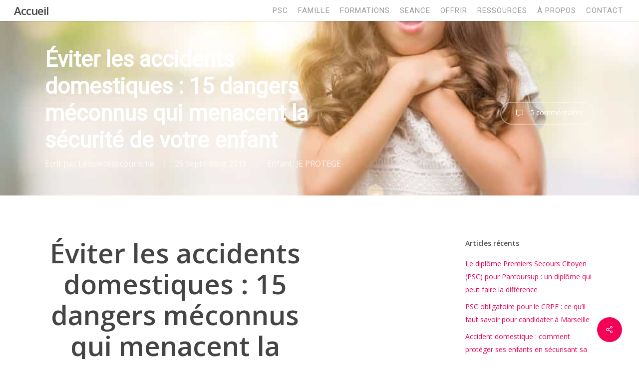

--- FILE ---
content_type: text/html; charset=UTF-8
request_url: https://www.lecoledesecourisme.com/eviterlesaccidentsdomestiques15dangersmeconnusquimenacentlasecuritedevotreenfant/
body_size: 36991
content:
<!doctype html><html dir="ltr" lang="fr-FR" prefix="og: https://ogp.me/ns#" class="no-js"><head><meta charset="UTF-8"><meta name="viewport" content="width=device-width, initial-scale=1, maximum-scale=1, user-scalable=0" /><link rel="shortcut icon" href="https://www.lecoledesecourisme.com/wp-content/uploads/2018/08/pansement.png" /><title>Éviter les accidents domestiques : 15 dangers méconnus qui menacent la sécurité de votre enfant - Accueil</title><link data-rocket-prefetch href="https://fonts.googleapis.com" rel="dns-prefetch"><link data-rocket-prefetch href="https://load.sumome.com" rel="dns-prefetch"><link data-rocket-prefetch href="https://connect.facebook.net" rel="dns-prefetch"><link data-rocket-prefetch href="https://www.googletagmanager.com" rel="dns-prefetch"><link data-rocket-prefetch href="https://maps.googleapis.com" rel="dns-prefetch"><link data-rocket-prefetch href="https://sp-ao.shortpixel.ai" rel="dns-prefetch"><link data-rocket-prefetch href="https://www.pepsenfamille.com" rel="dns-prefetch"><link data-rocket-preload as="style" href="https://fonts.googleapis.com/css?family=Open%20Sans%3A300%2C400%2C600%2C700%7CRoboto%3A400&#038;subset=latin%2Clatin-ext&#038;display=swap" rel="preload"><link href="https://fonts.googleapis.com/css?family=Open%20Sans%3A300%2C400%2C600%2C700%7CRoboto%3A400&#038;subset=latin%2Clatin-ext&#038;display=swap" media="print" onload="this.media=&#039;all&#039;" rel="stylesheet"> <noscript><link rel="stylesheet" href="https://fonts.googleapis.com/css?family=Open%20Sans%3A300%2C400%2C600%2C700%7CRoboto%3A400&#038;subset=latin%2Clatin-ext&#038;display=swap"></noscript><style id="rocket-critical-css">ul{box-sizing:border-box}:root{--wp--preset--font-size--normal:16px;--wp--preset--font-size--huge:42px}.screen-reader-text{clip:rect(1px,1px,1px,1px);word-wrap:normal!important;border:0;-webkit-clip-path:inset(50%);clip-path:inset(50%);height:1px;margin:-1px;overflow:hidden;padding:0;position:absolute;width:1px}</style><link rel="preload" data-rocket-preload as="image" href="https://www.lecoledesecourisme.com/wp-content/uploads/2018/10/shutterstock_%C3%A9touffement.jpg" fetchpriority="high"><style>img:is([sizes="auto" i], [sizes^="auto," i]) { contain-intrinsic-size: 3000px 1500px }</style><meta name="robots" content="max-image-preview:large" /><meta name="author" content="Lecoledesecourisme"/><link rel="canonical" href="https://www.lecoledesecourisme.com/eviterlesaccidentsdomestiques15dangersmeconnusquimenacentlasecuritedevotreenfant/" /><meta name="generator" content="All in One SEO (AIOSEO) 4.9.0" /><meta property="og:locale" content="fr_FR" /><meta property="og:site_name" content="Accueil - Un site qui sauve des vies" /><meta property="og:type" content="article" /><meta property="og:title" content="Éviter les accidents domestiques : 15 dangers méconnus qui menacent la sécurité de votre enfant - Accueil" /><meta property="og:url" content="https://www.lecoledesecourisme.com/eviterlesaccidentsdomestiques15dangersmeconnusquimenacentlasecuritedevotreenfant/" /><meta property="article:published_time" content="2019-09-25T12:51:49+00:00" /><meta property="article:modified_time" content="2020-02-19T06:10:25+00:00" /><meta name="twitter:card" content="summary_large_image" /><meta name="twitter:title" content="Éviter les accidents domestiques : 15 dangers méconnus qui menacent la sécurité de votre enfant - Accueil" /> <script type="application/ld+json" class="aioseo-schema">{"@context":"https:\/\/schema.org","@graph":[{"@type":"BlogPosting","@id":"https:\/\/www.lecoledesecourisme.com\/eviterlesaccidentsdomestiques15dangersmeconnusquimenacentlasecuritedevotreenfant\/#blogposting","name":"\u00c9viter les accidents domestiques : 15 dangers m\u00e9connus qui menacent la s\u00e9curit\u00e9 de votre enfant - Accueil","headline":"\u00c9viter les accidents domestiques\u00a0: 15 dangers m\u00e9connus qui menacent la s\u00e9curit\u00e9 de votre enfant","author":{"@id":"https:\/\/www.lecoledesecourisme.com\/author\/lecoledesecourisme\/#author"},"publisher":{"@id":"https:\/\/www.lecoledesecourisme.com\/#organization"},"image":{"@type":"ImageObject","url":"https:\/\/www.lecoledesecourisme.com\/wp-content\/uploads\/2018\/10\/shutterstock_\u00e9touffement.jpg","width":1000,"height":740},"datePublished":"2019-09-25T14:51:49+02:00","dateModified":"2020-02-19T07:10:25+01:00","inLanguage":"fr-FR","commentCount":5,"mainEntityOfPage":{"@id":"https:\/\/www.lecoledesecourisme.com\/eviterlesaccidentsdomestiques15dangersmeconnusquimenacentlasecuritedevotreenfant\/#webpage"},"isPartOf":{"@id":"https:\/\/www.lecoledesecourisme.com\/eviterlesaccidentsdomestiques15dangersmeconnusquimenacentlasecuritedevotreenfant\/#webpage"},"articleSection":"Enfant, JE PROTEGE"},{"@type":"BreadcrumbList","@id":"https:\/\/www.lecoledesecourisme.com\/eviterlesaccidentsdomestiques15dangersmeconnusquimenacentlasecuritedevotreenfant\/#breadcrumblist","itemListElement":[{"@type":"ListItem","@id":"https:\/\/www.lecoledesecourisme.com#listItem","position":1,"name":"Home","item":"https:\/\/www.lecoledesecourisme.com","nextItem":{"@type":"ListItem","@id":"https:\/\/www.lecoledesecourisme.com\/category\/je-protege\/#listItem","name":"JE PROTEGE"}},{"@type":"ListItem","@id":"https:\/\/www.lecoledesecourisme.com\/category\/je-protege\/#listItem","position":2,"name":"JE PROTEGE","item":"https:\/\/www.lecoledesecourisme.com\/category\/je-protege\/","nextItem":{"@type":"ListItem","@id":"https:\/\/www.lecoledesecourisme.com\/eviterlesaccidentsdomestiques15dangersmeconnusquimenacentlasecuritedevotreenfant\/#listItem","name":"\u00c9viter les accidents domestiques\u00a0: 15 dangers m\u00e9connus qui menacent la s\u00e9curit\u00e9 de votre enfant"},"previousItem":{"@type":"ListItem","@id":"https:\/\/www.lecoledesecourisme.com#listItem","name":"Home"}},{"@type":"ListItem","@id":"https:\/\/www.lecoledesecourisme.com\/eviterlesaccidentsdomestiques15dangersmeconnusquimenacentlasecuritedevotreenfant\/#listItem","position":3,"name":"\u00c9viter les accidents domestiques\u00a0: 15 dangers m\u00e9connus qui menacent la s\u00e9curit\u00e9 de votre enfant","previousItem":{"@type":"ListItem","@id":"https:\/\/www.lecoledesecourisme.com\/category\/je-protege\/#listItem","name":"JE PROTEGE"}}]},{"@type":"Organization","@id":"https:\/\/www.lecoledesecourisme.com\/#organization","name":"Accueil L'\u00e9cole de secourisme","description":"Un site qui sauve des vies Soyez pr\u00eat n'importe o\u00f9, n'importe quand. L'\u00e9cole de secourisme pour tous, pour les parents, pour les enfants.","url":"https:\/\/www.lecoledesecourisme.com\/","email":"hello@lecoledesecourisme.com","telephone":"+33756888702","logo":{"@type":"ImageObject","url":"https:\/\/www.lecoledesecourisme.com\/wp-content\/uploads\/2025\/01\/logo-125.png","@id":"https:\/\/www.lecoledesecourisme.com\/eviterlesaccidentsdomestiques15dangersmeconnusquimenacentlasecuritedevotreenfant\/#organizationLogo","width":132,"height":125},"image":{"@id":"https:\/\/www.lecoledesecourisme.com\/eviterlesaccidentsdomestiques15dangersmeconnusquimenacentlasecuritedevotreenfant\/#organizationLogo"}},{"@type":"Person","@id":"https:\/\/www.lecoledesecourisme.com\/author\/lecoledesecourisme\/#author","url":"https:\/\/www.lecoledesecourisme.com\/author\/lecoledesecourisme\/","name":"Lecoledesecourisme","image":{"@type":"ImageObject","@id":"https:\/\/www.lecoledesecourisme.com\/eviterlesaccidentsdomestiques15dangersmeconnusquimenacentlasecuritedevotreenfant\/#authorImage","url":"https:\/\/secure.gravatar.com\/avatar\/e09c2b18bde90eb3893aca7fc9adf338373b714a94b2d2c2e3b2d8bb1c5a2199?s=96&d=mm&r=g","width":96,"height":96,"caption":"Lecoledesecourisme"}},{"@type":"WebPage","@id":"https:\/\/www.lecoledesecourisme.com\/eviterlesaccidentsdomestiques15dangersmeconnusquimenacentlasecuritedevotreenfant\/#webpage","url":"https:\/\/www.lecoledesecourisme.com\/eviterlesaccidentsdomestiques15dangersmeconnusquimenacentlasecuritedevotreenfant\/","name":"\u00c9viter les accidents domestiques : 15 dangers m\u00e9connus qui menacent la s\u00e9curit\u00e9 de votre enfant - Accueil","inLanguage":"fr-FR","isPartOf":{"@id":"https:\/\/www.lecoledesecourisme.com\/#website"},"breadcrumb":{"@id":"https:\/\/www.lecoledesecourisme.com\/eviterlesaccidentsdomestiques15dangersmeconnusquimenacentlasecuritedevotreenfant\/#breadcrumblist"},"author":{"@id":"https:\/\/www.lecoledesecourisme.com\/author\/lecoledesecourisme\/#author"},"creator":{"@id":"https:\/\/www.lecoledesecourisme.com\/author\/lecoledesecourisme\/#author"},"image":{"@type":"ImageObject","url":"https:\/\/www.lecoledesecourisme.com\/wp-content\/uploads\/2018\/10\/shutterstock_\u00e9touffement.jpg","@id":"https:\/\/www.lecoledesecourisme.com\/eviterlesaccidentsdomestiques15dangersmeconnusquimenacentlasecuritedevotreenfant\/#mainImage","width":1000,"height":740},"primaryImageOfPage":{"@id":"https:\/\/www.lecoledesecourisme.com\/eviterlesaccidentsdomestiques15dangersmeconnusquimenacentlasecuritedevotreenfant\/#mainImage"},"datePublished":"2019-09-25T14:51:49+02:00","dateModified":"2020-02-19T07:10:25+01:00"},{"@type":"WebSite","@id":"https:\/\/www.lecoledesecourisme.com\/#website","url":"https:\/\/www.lecoledesecourisme.com\/","name":"Accueil L'\u00e9cole de secourisme","description":"Un site qui sauve des vies","inLanguage":"fr-FR","publisher":{"@id":"https:\/\/www.lecoledesecourisme.com\/#organization"}}]}</script>  <script defer id="pys-version-script" src="[data-uri]"></script> <link rel='dns-prefetch' href='//maps.googleapis.com' /><link rel='dns-prefetch' href='//fonts.googleapis.com' /><link href='https://fonts.gstatic.com' crossorigin rel='preconnect' /><link href='https://sp-ao.shortpixel.ai' rel='preconnect' /><link rel="alternate" type="application/rss+xml" title="Accueil &raquo; Flux" href="https://www.lecoledesecourisme.com/feed/" /><link rel="alternate" type="application/rss+xml" title="Accueil &raquo; Flux des commentaires" href="https://www.lecoledesecourisme.com/comments/feed/" /><link rel="alternate" type="application/rss+xml" title="Accueil &raquo; Éviter les accidents domestiques : 15 dangers méconnus qui menacent la sécurité de votre enfant Flux des commentaires" href="https://www.lecoledesecourisme.com/eviterlesaccidentsdomestiques15dangersmeconnusquimenacentlasecuritedevotreenfant/feed/" />  <script src="https://www.googletagmanager.com/gtag/js?id=G-TE7H07YJBV"  data-cfasync="false" data-wpfc-render="false" type="text/javascript" async></script> <script data-cfasync="false" data-wpfc-render="false" type="text/javascript">var mi_version = '9.11.1';
				var mi_track_user = true;
				var mi_no_track_reason = '';
								var MonsterInsightsDefaultLocations = {"page_location":"https:\/\/www.lecoledesecourisme.com\/eviterlesaccidentsdomestiques15dangersmeconnusquimenacentlasecuritedevotreenfant\/"};
								if ( typeof MonsterInsightsPrivacyGuardFilter === 'function' ) {
					var MonsterInsightsLocations = (typeof MonsterInsightsExcludeQuery === 'object') ? MonsterInsightsPrivacyGuardFilter( MonsterInsightsExcludeQuery ) : MonsterInsightsPrivacyGuardFilter( MonsterInsightsDefaultLocations );
				} else {
					var MonsterInsightsLocations = (typeof MonsterInsightsExcludeQuery === 'object') ? MonsterInsightsExcludeQuery : MonsterInsightsDefaultLocations;
				}

								var disableStrs = [
										'ga-disable-G-TE7H07YJBV',
									];

				/* Function to detect opted out users */
				function __gtagTrackerIsOptedOut() {
					for (var index = 0; index < disableStrs.length; index++) {
						if (document.cookie.indexOf(disableStrs[index] + '=true') > -1) {
							return true;
						}
					}

					return false;
				}

				/* Disable tracking if the opt-out cookie exists. */
				if (__gtagTrackerIsOptedOut()) {
					for (var index = 0; index < disableStrs.length; index++) {
						window[disableStrs[index]] = true;
					}
				}

				/* Opt-out function */
				function __gtagTrackerOptout() {
					for (var index = 0; index < disableStrs.length; index++) {
						document.cookie = disableStrs[index] + '=true; expires=Thu, 31 Dec 2099 23:59:59 UTC; path=/';
						window[disableStrs[index]] = true;
					}
				}

				if ('undefined' === typeof gaOptout) {
					function gaOptout() {
						__gtagTrackerOptout();
					}
				}
								window.dataLayer = window.dataLayer || [];

				window.MonsterInsightsDualTracker = {
					helpers: {},
					trackers: {},
				};
				if (mi_track_user) {
					function __gtagDataLayer() {
						dataLayer.push(arguments);
					}

					function __gtagTracker(type, name, parameters) {
						if (!parameters) {
							parameters = {};
						}

						if (parameters.send_to) {
							__gtagDataLayer.apply(null, arguments);
							return;
						}

						if (type === 'event') {
														parameters.send_to = monsterinsights_frontend.v4_id;
							var hookName = name;
							if (typeof parameters['event_category'] !== 'undefined') {
								hookName = parameters['event_category'] + ':' + name;
							}

							if (typeof MonsterInsightsDualTracker.trackers[hookName] !== 'undefined') {
								MonsterInsightsDualTracker.trackers[hookName](parameters);
							} else {
								__gtagDataLayer('event', name, parameters);
							}
							
						} else {
							__gtagDataLayer.apply(null, arguments);
						}
					}

					__gtagTracker('js', new Date());
					__gtagTracker('set', {
						'developer_id.dZGIzZG': true,
											});
					if ( MonsterInsightsLocations.page_location ) {
						__gtagTracker('set', MonsterInsightsLocations);
					}
										__gtagTracker('config', 'G-TE7H07YJBV', {"forceSSL":"true"} );
										window.gtag = __gtagTracker;										(function () {
						/* https://developers.google.com/analytics/devguides/collection/analyticsjs/ */
						/* ga and __gaTracker compatibility shim. */
						var noopfn = function () {
							return null;
						};
						var newtracker = function () {
							return new Tracker();
						};
						var Tracker = function () {
							return null;
						};
						var p = Tracker.prototype;
						p.get = noopfn;
						p.set = noopfn;
						p.send = function () {
							var args = Array.prototype.slice.call(arguments);
							args.unshift('send');
							__gaTracker.apply(null, args);
						};
						var __gaTracker = function () {
							var len = arguments.length;
							if (len === 0) {
								return;
							}
							var f = arguments[len - 1];
							if (typeof f !== 'object' || f === null || typeof f.hitCallback !== 'function') {
								if ('send' === arguments[0]) {
									var hitConverted, hitObject = false, action;
									if ('event' === arguments[1]) {
										if ('undefined' !== typeof arguments[3]) {
											hitObject = {
												'eventAction': arguments[3],
												'eventCategory': arguments[2],
												'eventLabel': arguments[4],
												'value': arguments[5] ? arguments[5] : 1,
											}
										}
									}
									if ('pageview' === arguments[1]) {
										if ('undefined' !== typeof arguments[2]) {
											hitObject = {
												'eventAction': 'page_view',
												'page_path': arguments[2],
											}
										}
									}
									if (typeof arguments[2] === 'object') {
										hitObject = arguments[2];
									}
									if (typeof arguments[5] === 'object') {
										Object.assign(hitObject, arguments[5]);
									}
									if ('undefined' !== typeof arguments[1].hitType) {
										hitObject = arguments[1];
										if ('pageview' === hitObject.hitType) {
											hitObject.eventAction = 'page_view';
										}
									}
									if (hitObject) {
										action = 'timing' === arguments[1].hitType ? 'timing_complete' : hitObject.eventAction;
										hitConverted = mapArgs(hitObject);
										__gtagTracker('event', action, hitConverted);
									}
								}
								return;
							}

							function mapArgs(args) {
								var arg, hit = {};
								var gaMap = {
									'eventCategory': 'event_category',
									'eventAction': 'event_action',
									'eventLabel': 'event_label',
									'eventValue': 'event_value',
									'nonInteraction': 'non_interaction',
									'timingCategory': 'event_category',
									'timingVar': 'name',
									'timingValue': 'value',
									'timingLabel': 'event_label',
									'page': 'page_path',
									'location': 'page_location',
									'title': 'page_title',
									'referrer' : 'page_referrer',
								};
								for (arg in args) {
																		if (!(!args.hasOwnProperty(arg) || !gaMap.hasOwnProperty(arg))) {
										hit[gaMap[arg]] = args[arg];
									} else {
										hit[arg] = args[arg];
									}
								}
								return hit;
							}

							try {
								f.hitCallback();
							} catch (ex) {
							}
						};
						__gaTracker.create = newtracker;
						__gaTracker.getByName = newtracker;
						__gaTracker.getAll = function () {
							return [];
						};
						__gaTracker.remove = noopfn;
						__gaTracker.loaded = true;
						window['__gaTracker'] = __gaTracker;
					})();
									} else {
										console.log("");
					(function () {
						function __gtagTracker() {
							return null;
						}

						window['__gtagTracker'] = __gtagTracker;
						window['gtag'] = __gtagTracker;
					})();
									}</script> <style id='wp-emoji-styles-inline-css' type='text/css'>img.wp-smiley, img.emoji {
		display: inline !important;
		border: none !important;
		box-shadow: none !important;
		height: 1em !important;
		width: 1em !important;
		margin: 0 0.07em !important;
		vertical-align: -0.1em !important;
		background: none !important;
		padding: 0 !important;
	}</style><link rel='preload'  href='https://www.lecoledesecourisme.com/wp-includes/css/dist/block-library/style.min.css?ver=6.8.3' data-rocket-async="style" as="style" onload="this.onload=null;this.rel='stylesheet'" onerror="this.removeAttribute('data-rocket-async')"  type='text/css' media='all' /><link data-minify="1" rel='preload'  href='https://www.lecoledesecourisme.com/wp-content/cache/autoptimize/autoptimize_single_d4582f7b259832331ed36f691cf260c7.php?ver=1763535973' data-rocket-async="style" as="style" onload="this.onload=null;this.rel='stylesheet'" onerror="this.removeAttribute('data-rocket-async')"  type='text/css' media='all' /><style id='global-styles-inline-css' type='text/css'>:root{--wp--preset--aspect-ratio--square: 1;--wp--preset--aspect-ratio--4-3: 4/3;--wp--preset--aspect-ratio--3-4: 3/4;--wp--preset--aspect-ratio--3-2: 3/2;--wp--preset--aspect-ratio--2-3: 2/3;--wp--preset--aspect-ratio--16-9: 16/9;--wp--preset--aspect-ratio--9-16: 9/16;--wp--preset--color--black: #000000;--wp--preset--color--cyan-bluish-gray: #abb8c3;--wp--preset--color--white: #ffffff;--wp--preset--color--pale-pink: #f78da7;--wp--preset--color--vivid-red: #cf2e2e;--wp--preset--color--luminous-vivid-orange: #ff6900;--wp--preset--color--luminous-vivid-amber: #fcb900;--wp--preset--color--light-green-cyan: #7bdcb5;--wp--preset--color--vivid-green-cyan: #00d084;--wp--preset--color--pale-cyan-blue: #8ed1fc;--wp--preset--color--vivid-cyan-blue: #0693e3;--wp--preset--color--vivid-purple: #9b51e0;--wp--preset--gradient--vivid-cyan-blue-to-vivid-purple: linear-gradient(135deg,rgba(6,147,227,1) 0%,rgb(155,81,224) 100%);--wp--preset--gradient--light-green-cyan-to-vivid-green-cyan: linear-gradient(135deg,rgb(122,220,180) 0%,rgb(0,208,130) 100%);--wp--preset--gradient--luminous-vivid-amber-to-luminous-vivid-orange: linear-gradient(135deg,rgba(252,185,0,1) 0%,rgba(255,105,0,1) 100%);--wp--preset--gradient--luminous-vivid-orange-to-vivid-red: linear-gradient(135deg,rgba(255,105,0,1) 0%,rgb(207,46,46) 100%);--wp--preset--gradient--very-light-gray-to-cyan-bluish-gray: linear-gradient(135deg,rgb(238,238,238) 0%,rgb(169,184,195) 100%);--wp--preset--gradient--cool-to-warm-spectrum: linear-gradient(135deg,rgb(74,234,220) 0%,rgb(151,120,209) 20%,rgb(207,42,186) 40%,rgb(238,44,130) 60%,rgb(251,105,98) 80%,rgb(254,248,76) 100%);--wp--preset--gradient--blush-light-purple: linear-gradient(135deg,rgb(255,206,236) 0%,rgb(152,150,240) 100%);--wp--preset--gradient--blush-bordeaux: linear-gradient(135deg,rgb(254,205,165) 0%,rgb(254,45,45) 50%,rgb(107,0,62) 100%);--wp--preset--gradient--luminous-dusk: linear-gradient(135deg,rgb(255,203,112) 0%,rgb(199,81,192) 50%,rgb(65,88,208) 100%);--wp--preset--gradient--pale-ocean: linear-gradient(135deg,rgb(255,245,203) 0%,rgb(182,227,212) 50%,rgb(51,167,181) 100%);--wp--preset--gradient--electric-grass: linear-gradient(135deg,rgb(202,248,128) 0%,rgb(113,206,126) 100%);--wp--preset--gradient--midnight: linear-gradient(135deg,rgb(2,3,129) 0%,rgb(40,116,252) 100%);--wp--preset--font-size--small: 13px;--wp--preset--font-size--medium: 20px;--wp--preset--font-size--large: 36px;--wp--preset--font-size--x-large: 42px;--wp--preset--spacing--20: 0.44rem;--wp--preset--spacing--30: 0.67rem;--wp--preset--spacing--40: 1rem;--wp--preset--spacing--50: 1.5rem;--wp--preset--spacing--60: 2.25rem;--wp--preset--spacing--70: 3.38rem;--wp--preset--spacing--80: 5.06rem;--wp--preset--shadow--natural: 6px 6px 9px rgba(0, 0, 0, 0.2);--wp--preset--shadow--deep: 12px 12px 50px rgba(0, 0, 0, 0.4);--wp--preset--shadow--sharp: 6px 6px 0px rgba(0, 0, 0, 0.2);--wp--preset--shadow--outlined: 6px 6px 0px -3px rgba(255, 255, 255, 1), 6px 6px rgba(0, 0, 0, 1);--wp--preset--shadow--crisp: 6px 6px 0px rgba(0, 0, 0, 1);}:root { --wp--style--global--content-size: 1300px;--wp--style--global--wide-size: 1300px; }:where(body) { margin: 0; }.wp-site-blocks > .alignleft { float: left; margin-right: 2em; }.wp-site-blocks > .alignright { float: right; margin-left: 2em; }.wp-site-blocks > .aligncenter { justify-content: center; margin-left: auto; margin-right: auto; }:where(.is-layout-flex){gap: 0.5em;}:where(.is-layout-grid){gap: 0.5em;}.is-layout-flow > .alignleft{float: left;margin-inline-start: 0;margin-inline-end: 2em;}.is-layout-flow > .alignright{float: right;margin-inline-start: 2em;margin-inline-end: 0;}.is-layout-flow > .aligncenter{margin-left: auto !important;margin-right: auto !important;}.is-layout-constrained > .alignleft{float: left;margin-inline-start: 0;margin-inline-end: 2em;}.is-layout-constrained > .alignright{float: right;margin-inline-start: 2em;margin-inline-end: 0;}.is-layout-constrained > .aligncenter{margin-left: auto !important;margin-right: auto !important;}.is-layout-constrained > :where(:not(.alignleft):not(.alignright):not(.alignfull)){max-width: var(--wp--style--global--content-size);margin-left: auto !important;margin-right: auto !important;}.is-layout-constrained > .alignwide{max-width: var(--wp--style--global--wide-size);}body .is-layout-flex{display: flex;}.is-layout-flex{flex-wrap: wrap;align-items: center;}.is-layout-flex > :is(*, div){margin: 0;}body .is-layout-grid{display: grid;}.is-layout-grid > :is(*, div){margin: 0;}body{padding-top: 0px;padding-right: 0px;padding-bottom: 0px;padding-left: 0px;}:root :where(.wp-element-button, .wp-block-button__link){background-color: #32373c;border-width: 0;color: #fff;font-family: inherit;font-size: inherit;line-height: inherit;padding: calc(0.667em + 2px) calc(1.333em + 2px);text-decoration: none;}.has-black-color{color: var(--wp--preset--color--black) !important;}.has-cyan-bluish-gray-color{color: var(--wp--preset--color--cyan-bluish-gray) !important;}.has-white-color{color: var(--wp--preset--color--white) !important;}.has-pale-pink-color{color: var(--wp--preset--color--pale-pink) !important;}.has-vivid-red-color{color: var(--wp--preset--color--vivid-red) !important;}.has-luminous-vivid-orange-color{color: var(--wp--preset--color--luminous-vivid-orange) !important;}.has-luminous-vivid-amber-color{color: var(--wp--preset--color--luminous-vivid-amber) !important;}.has-light-green-cyan-color{color: var(--wp--preset--color--light-green-cyan) !important;}.has-vivid-green-cyan-color{color: var(--wp--preset--color--vivid-green-cyan) !important;}.has-pale-cyan-blue-color{color: var(--wp--preset--color--pale-cyan-blue) !important;}.has-vivid-cyan-blue-color{color: var(--wp--preset--color--vivid-cyan-blue) !important;}.has-vivid-purple-color{color: var(--wp--preset--color--vivid-purple) !important;}.has-black-background-color{background-color: var(--wp--preset--color--black) !important;}.has-cyan-bluish-gray-background-color{background-color: var(--wp--preset--color--cyan-bluish-gray) !important;}.has-white-background-color{background-color: var(--wp--preset--color--white) !important;}.has-pale-pink-background-color{background-color: var(--wp--preset--color--pale-pink) !important;}.has-vivid-red-background-color{background-color: var(--wp--preset--color--vivid-red) !important;}.has-luminous-vivid-orange-background-color{background-color: var(--wp--preset--color--luminous-vivid-orange) !important;}.has-luminous-vivid-amber-background-color{background-color: var(--wp--preset--color--luminous-vivid-amber) !important;}.has-light-green-cyan-background-color{background-color: var(--wp--preset--color--light-green-cyan) !important;}.has-vivid-green-cyan-background-color{background-color: var(--wp--preset--color--vivid-green-cyan) !important;}.has-pale-cyan-blue-background-color{background-color: var(--wp--preset--color--pale-cyan-blue) !important;}.has-vivid-cyan-blue-background-color{background-color: var(--wp--preset--color--vivid-cyan-blue) !important;}.has-vivid-purple-background-color{background-color: var(--wp--preset--color--vivid-purple) !important;}.has-black-border-color{border-color: var(--wp--preset--color--black) !important;}.has-cyan-bluish-gray-border-color{border-color: var(--wp--preset--color--cyan-bluish-gray) !important;}.has-white-border-color{border-color: var(--wp--preset--color--white) !important;}.has-pale-pink-border-color{border-color: var(--wp--preset--color--pale-pink) !important;}.has-vivid-red-border-color{border-color: var(--wp--preset--color--vivid-red) !important;}.has-luminous-vivid-orange-border-color{border-color: var(--wp--preset--color--luminous-vivid-orange) !important;}.has-luminous-vivid-amber-border-color{border-color: var(--wp--preset--color--luminous-vivid-amber) !important;}.has-light-green-cyan-border-color{border-color: var(--wp--preset--color--light-green-cyan) !important;}.has-vivid-green-cyan-border-color{border-color: var(--wp--preset--color--vivid-green-cyan) !important;}.has-pale-cyan-blue-border-color{border-color: var(--wp--preset--color--pale-cyan-blue) !important;}.has-vivid-cyan-blue-border-color{border-color: var(--wp--preset--color--vivid-cyan-blue) !important;}.has-vivid-purple-border-color{border-color: var(--wp--preset--color--vivid-purple) !important;}.has-vivid-cyan-blue-to-vivid-purple-gradient-background{background: var(--wp--preset--gradient--vivid-cyan-blue-to-vivid-purple) !important;}.has-light-green-cyan-to-vivid-green-cyan-gradient-background{background: var(--wp--preset--gradient--light-green-cyan-to-vivid-green-cyan) !important;}.has-luminous-vivid-amber-to-luminous-vivid-orange-gradient-background{background: var(--wp--preset--gradient--luminous-vivid-amber-to-luminous-vivid-orange) !important;}.has-luminous-vivid-orange-to-vivid-red-gradient-background{background: var(--wp--preset--gradient--luminous-vivid-orange-to-vivid-red) !important;}.has-very-light-gray-to-cyan-bluish-gray-gradient-background{background: var(--wp--preset--gradient--very-light-gray-to-cyan-bluish-gray) !important;}.has-cool-to-warm-spectrum-gradient-background{background: var(--wp--preset--gradient--cool-to-warm-spectrum) !important;}.has-blush-light-purple-gradient-background{background: var(--wp--preset--gradient--blush-light-purple) !important;}.has-blush-bordeaux-gradient-background{background: var(--wp--preset--gradient--blush-bordeaux) !important;}.has-luminous-dusk-gradient-background{background: var(--wp--preset--gradient--luminous-dusk) !important;}.has-pale-ocean-gradient-background{background: var(--wp--preset--gradient--pale-ocean) !important;}.has-electric-grass-gradient-background{background: var(--wp--preset--gradient--electric-grass) !important;}.has-midnight-gradient-background{background: var(--wp--preset--gradient--midnight) !important;}.has-small-font-size{font-size: var(--wp--preset--font-size--small) !important;}.has-medium-font-size{font-size: var(--wp--preset--font-size--medium) !important;}.has-large-font-size{font-size: var(--wp--preset--font-size--large) !important;}.has-x-large-font-size{font-size: var(--wp--preset--font-size--x-large) !important;}
:where(.wp-block-post-template.is-layout-flex){gap: 1.25em;}:where(.wp-block-post-template.is-layout-grid){gap: 1.25em;}
:where(.wp-block-columns.is-layout-flex){gap: 2em;}:where(.wp-block-columns.is-layout-grid){gap: 2em;}
:root :where(.wp-block-pullquote){font-size: 1.5em;line-height: 1.6;}</style><link data-minify="1" rel='preload'  href='https://www.lecoledesecourisme.com/wp-content/cache/autoptimize/autoptimize_single_b4a5d4fee5bfc4f1a112c8e220f76bac.php?ver=1763530445' data-rocket-async="style" as="style" onload="this.onload=null;this.rel='stylesheet'" onerror="this.removeAttribute('data-rocket-async')"  type='text/css' media='all' /><style id='salient-social-inline-css' type='text/css'>.sharing-default-minimal .nectar-love.loved,
  body .nectar-social[data-color-override="override"].fixed > a:before, 
  body .nectar-social[data-color-override="override"].fixed .nectar-social-inner a,
  .sharing-default-minimal .nectar-social[data-color-override="override"] .nectar-social-inner a:hover,
  .nectar-social.vertical[data-color-override="override"] .nectar-social-inner a:hover {
    background-color: #f50057;
  }
  .nectar-social.hover .nectar-love.loved,
  .nectar-social.hover > .nectar-love-button a:hover,
  .nectar-social[data-color-override="override"].hover > div a:hover,
  #single-below-header .nectar-social[data-color-override="override"].hover > div a:hover,
  .nectar-social[data-color-override="override"].hover .share-btn:hover,
  .sharing-default-minimal .nectar-social[data-color-override="override"] .nectar-social-inner a {
    border-color: #f50057;
  }
  #single-below-header .nectar-social.hover .nectar-love.loved i,
  #single-below-header .nectar-social.hover[data-color-override="override"] a:hover,
  #single-below-header .nectar-social.hover[data-color-override="override"] a:hover i,
  #single-below-header .nectar-social.hover .nectar-love-button a:hover i,
  .nectar-love:hover i,
  .hover .nectar-love:hover .total_loves,
  .nectar-love.loved i,
  .nectar-social.hover .nectar-love.loved .total_loves,
  .nectar-social.hover .share-btn:hover, 
  .nectar-social[data-color-override="override"].hover .nectar-social-inner a:hover,
  .nectar-social[data-color-override="override"].hover > div:hover span,
  .sharing-default-minimal .nectar-social[data-color-override="override"] .nectar-social-inner a:not(:hover) i,
  .sharing-default-minimal .nectar-social[data-color-override="override"] .nectar-social-inner a:not(:hover) {
    color: #f50057;
  }</style><link data-minify="1" rel='preload'  href='https://www.lecoledesecourisme.com/wp-content/cache/min/1/wp-content/plugins/wp-user-avatar/assets/css/frontend.min.css?ver=1755843920' data-rocket-async="style" as="style" onload="this.onload=null;this.rel='stylesheet'" onerror="this.removeAttribute('data-rocket-async')"  type='text/css' media='all' /><link rel='preload'  href='https://www.lecoledesecourisme.com/wp-content/plugins/wp-user-avatar/assets/flatpickr/flatpickr.min.css?ver=4.16.7' data-rocket-async="style" as="style" onload="this.onload=null;this.rel='stylesheet'" onerror="this.removeAttribute('data-rocket-async')"  type='text/css' media='all' /><link rel='preload'  href='https://www.lecoledesecourisme.com/wp-content/plugins/wp-user-avatar/assets/select2/select2.min.css?ver=6.8.3' data-rocket-async="style" as="style" onload="this.onload=null;this.rel='stylesheet'" onerror="this.removeAttribute('data-rocket-async')"  type='text/css' media='all' /><link data-minify="1" rel='preload'  href='https://www.lecoledesecourisme.com/wp-content/cache/min/1/wp-content/themes/salient/css/font-awesome-legacy.min.css?ver=1755843920' data-rocket-async="style" as="style" onload="this.onload=null;this.rel='stylesheet'" onerror="this.removeAttribute('data-rocket-async')"  type='text/css' media='all' /><link data-minify="1" rel='preload'  href='https://www.lecoledesecourisme.com/wp-content/cache/autoptimize/autoptimize_single_3bb8971e804538794fdc9903c1cc2089.php?ver=1755843920' data-rocket-async="style" as="style" onload="this.onload=null;this.rel='stylesheet'" onerror="this.removeAttribute('data-rocket-async')"  type='text/css' media='all' /><link data-minify="1" rel='preload'  href='https://www.lecoledesecourisme.com/wp-content/cache/autoptimize/autoptimize_single_cd9080dfbc19f1b6ec5549ca9517d8b3.php?ver=1755843920' data-rocket-async="style" as="style" onload="this.onload=null;this.rel='stylesheet'" onerror="this.removeAttribute('data-rocket-async')"  type='text/css' media='all' /><style id='main-styles-inline-css' type='text/css'>html:not(.page-trans-loaded) { background-color: #ffffff; }</style><link data-minify="1" rel='preload'  href='https://www.lecoledesecourisme.com/wp-content/cache/autoptimize/autoptimize_single_228b13f144b9f16657dcd74ed48882e6.php?ver=1755844646' data-rocket-async="style" as="style" onload="this.onload=null;this.rel='stylesheet'" onerror="this.removeAttribute('data-rocket-async')"  type='text/css' media='all' /><link data-minify="1" rel='preload'  href='https://www.lecoledesecourisme.com/wp-content/cache/autoptimize/autoptimize_single_0a4ab31721dfb860296d79a322cc0142.php?ver=1755843920' data-rocket-async="style" as="style" onload="this.onload=null;this.rel='stylesheet'" onerror="this.removeAttribute('data-rocket-async')"  type='text/css' media='all' /><link data-minify="1" rel='preload'  href='https://www.lecoledesecourisme.com/wp-content/cache/autoptimize/autoptimize_single_b069ec63f3ecad48ba25a10c4af25450.php?ver=1755843920' data-rocket-async="style" as="style" onload="this.onload=null;this.rel='stylesheet'" onerror="this.removeAttribute('data-rocket-async')"  type='text/css' media='all' /><link data-minify="1" rel='preload'  href='https://www.lecoledesecourisme.com/wp-content/cache/autoptimize/autoptimize_single_2fce555af65a8098c5889fc6d17a80d5.php?ver=1755843920' data-rocket-async="style" as="style" onload="this.onload=null;this.rel='stylesheet'" onerror="this.removeAttribute('data-rocket-async')"  type='text/css' media='all' /><link data-minify="1" rel='preload'  href='https://www.lecoledesecourisme.com/wp-content/cache/autoptimize/autoptimize_single_9b1f014eab5224b06fe5631d3416f00f.php?ver=1755843920' data-rocket-async="style" as="style" onload="this.onload=null;this.rel='stylesheet'" onerror="this.removeAttribute('data-rocket-async')"  type='text/css' media='all' /><link data-minify="1" rel='preload'  href='https://www.lecoledesecourisme.com/wp-content/cache/autoptimize/autoptimize_single_23386c67c682657a36226c7a9f0f3216.php?ver=1755843920' data-rocket-async="style" as="style" onload="this.onload=null;this.rel='stylesheet'" onerror="this.removeAttribute('data-rocket-async')"  type='text/css' media='all' /><link data-minify="1" rel='preload'  href='https://www.lecoledesecourisme.com/wp-content/cache/autoptimize/autoptimize_single_6fa9daf5acddb921cf300f80f73d00fa.php?ver=1755843920' data-rocket-async="style" as="style" onload="this.onload=null;this.rel='stylesheet'" onerror="this.removeAttribute('data-rocket-async')"  type='text/css' media='all' /><style id='dynamic-css-inline-css' type='text/css'>@media only screen and (min-width:1000px){body #ajax-content-wrap.no-scroll{min-height:calc(100vh - 42px);height:calc(100vh - 42px)!important;}}@media only screen and (min-width:1000px){#page-header-wrap.fullscreen-header,#page-header-wrap.fullscreen-header #page-header-bg,html:not(.nectar-box-roll-loaded) .nectar-box-roll > #page-header-bg.fullscreen-header,.nectar_fullscreen_zoom_recent_projects,#nectar_fullscreen_rows:not(.afterLoaded) > div{height:calc(100vh - 41px);}.wpb_row.vc_row-o-full-height.top-level,.wpb_row.vc_row-o-full-height.top-level > .col.span_12{min-height:calc(100vh - 41px);}html:not(.nectar-box-roll-loaded) .nectar-box-roll > #page-header-bg.fullscreen-header{top:42px;}.nectar-slider-wrap[data-fullscreen="true"]:not(.loaded),.nectar-slider-wrap[data-fullscreen="true"]:not(.loaded) .swiper-container{height:calc(100vh - 40px)!important;}.admin-bar .nectar-slider-wrap[data-fullscreen="true"]:not(.loaded),.admin-bar .nectar-slider-wrap[data-fullscreen="true"]:not(.loaded) .swiper-container{height:calc(100vh - 40px - 32px)!important;}}.admin-bar[class*="page-template-template-no-header"] .wpb_row.vc_row-o-full-height.top-level,.admin-bar[class*="page-template-template-no-header"] .wpb_row.vc_row-o-full-height.top-level > .col.span_12{min-height:calc(100vh - 32px);}body[class*="page-template-template-no-header"] .wpb_row.vc_row-o-full-height.top-level,body[class*="page-template-template-no-header"] .wpb_row.vc_row-o-full-height.top-level > .col.span_12{min-height:100vh;}@media only screen and (max-width:999px){.using-mobile-browser #nectar_fullscreen_rows:not(.afterLoaded):not([data-mobile-disable="on"]) > div{height:calc(100vh - 100px);}.using-mobile-browser .wpb_row.vc_row-o-full-height.top-level,.using-mobile-browser .wpb_row.vc_row-o-full-height.top-level > .col.span_12,[data-permanent-transparent="1"].using-mobile-browser .wpb_row.vc_row-o-full-height.top-level,[data-permanent-transparent="1"].using-mobile-browser .wpb_row.vc_row-o-full-height.top-level > .col.span_12{min-height:calc(100vh - 100px);}html:not(.nectar-box-roll-loaded) .nectar-box-roll > #page-header-bg.fullscreen-header,.nectar_fullscreen_zoom_recent_projects,.nectar-slider-wrap[data-fullscreen="true"]:not(.loaded),.nectar-slider-wrap[data-fullscreen="true"]:not(.loaded) .swiper-container,#nectar_fullscreen_rows:not(.afterLoaded):not([data-mobile-disable="on"]) > div{height:calc(100vh - 47px);}.wpb_row.vc_row-o-full-height.top-level,.wpb_row.vc_row-o-full-height.top-level > .col.span_12{min-height:calc(100vh - 47px);}body[data-transparent-header="false"] #ajax-content-wrap.no-scroll{min-height:calc(100vh - 47px);height:calc(100vh - 47px);}}.screen-reader-text,.nectar-skip-to-content:not(:focus){border:0;clip:rect(1px,1px,1px,1px);clip-path:inset(50%);height:1px;margin:-1px;overflow:hidden;padding:0;position:absolute!important;width:1px;word-wrap:normal!important;}.row .col img:not([srcset]){width:auto;}.row .col img.img-with-animation.nectar-lazy:not([srcset]){width:100%;}</style><link data-minify="1" rel='preload'  href='https://www.lecoledesecourisme.com/wp-content/cache/autoptimize/autoptimize_single_2751d5d2e82971ff97dc2157f5a29376.php?ver=1755843920' data-rocket-async="style" as="style" onload="this.onload=null;this.rel='stylesheet'" onerror="this.removeAttribute('data-rocket-async')"  type='text/css' media='all' /> <script defer type="text/javascript" src="https://www.lecoledesecourisme.com/wp-content/plugins/google-analytics-for-wordpress/assets/js/frontend-gtag.min.js?ver=9.11.1" id="monsterinsights-frontend-script-js" data-wp-strategy="async"></script> <script data-cfasync="false" data-wpfc-render="false" type="text/javascript" id='monsterinsights-frontend-script-js-extra'>var monsterinsights_frontend = {"js_events_tracking":"true","download_extensions":"doc,pdf,ppt,zip,xls,docx,pptx,xlsx","inbound_paths":"[]","home_url":"https:\/\/www.lecoledesecourisme.com","hash_tracking":"false","v4_id":"G-TE7H07YJBV"};</script> <script defer type="text/javascript" src="https://www.lecoledesecourisme.com/wp-includes/js/jquery/jquery.min.js?ver=3.7.1" id="jquery-core-js"></script> <script type="text/javascript" src="https://www.lecoledesecourisme.com/wp-includes/js/jquery/jquery-migrate.min.js?ver=3.4.1" id="jquery-migrate-js" data-rocket-defer defer></script> <script type="text/javascript" src="https://maps.googleapis.com/maps/api/js?v=3.exp&amp;libraries=places&amp;language=fr&amp;region=33&amp;key=AIzaSyAbzB2nfWvMugux1agfRASO0uXPxWdNN_Q&amp;ver=6.8.3" id="google-maps-js" data-rocket-defer defer></script> <script type="text/javascript" src="https://www.lecoledesecourisme.com/wp-content/plugins/wp-user-avatar/assets/flatpickr/flatpickr.min.js?ver=4.16.7" id="ppress-flatpickr-js" data-rocket-defer defer></script> <script type="text/javascript" src="https://www.lecoledesecourisme.com/wp-content/plugins/wp-user-avatar/assets/select2/select2.min.js?ver=4.16.7" id="ppress-select2-js" data-rocket-defer defer></script> <script type="text/javascript" src="https://www.lecoledesecourisme.com/wp-content/plugins/pixelyoursite/dist/scripts/jquery.bind-first-0.2.3.min.js?ver=0.2.3" id="jquery-bind-first-js" data-rocket-defer defer></script> <script type="text/javascript" src="https://www.lecoledesecourisme.com/wp-content/plugins/pixelyoursite/dist/scripts/js.cookie-2.1.3.min.js?ver=2.1.3" id="js-cookie-pys-js" data-rocket-defer defer></script> <script type="text/javascript" src="https://www.lecoledesecourisme.com/wp-content/plugins/pixelyoursite/dist/scripts/tld.min.js?ver=2.3.1" id="js-tld-js" data-rocket-defer defer></script> <script type="text/javascript" id="pys-js-extra">var pysOptions = {"staticEvents":{"facebook":{"init_event":[{"delay":0,"type":"static","ajaxFire":false,"name":"PageView","pixelIds":["610816322626389"],"eventID":"10d75103-599a-44ca-8de7-8328f64ccda6","params":{"post_category":"Enfant, JE PROTEGE","page_title":"\u00c9viter les accidents domestiques\u00a0: 15 dangers m\u00e9connus qui menacent la s\u00e9curit\u00e9 de votre enfant","post_type":"post","post_id":1973,"plugin":"PixelYourSite","user_role":"guest","event_url":"www.lecoledesecourisme.com\/eviterlesaccidentsdomestiques15dangersmeconnusquimenacentlasecuritedevotreenfant\/"},"e_id":"init_event","ids":[],"hasTimeWindow":false,"timeWindow":0,"woo_order":"","edd_order":""}]}},"dynamicEvents":[],"triggerEvents":[],"triggerEventTypes":[],"facebook":{"pixelIds":["610816322626389"],"advancedMatching":[],"advancedMatchingEnabled":false,"removeMetadata":false,"wooVariableAsSimple":false,"serverApiEnabled":false,"wooCRSendFromServer":false,"send_external_id":null,"enabled_medical":false,"do_not_track_medical_param":["event_url","post_title","page_title","landing_page","content_name","categories","category_name","tags"],"meta_ldu":false},"debug":"","siteUrl":"https:\/\/www.lecoledesecourisme.com","ajaxUrl":"https:\/\/www.lecoledesecourisme.com\/wp-admin\/admin-ajax.php","ajax_event":"586e6dc9b7","enable_remove_download_url_param":"1","cookie_duration":"7","last_visit_duration":"60","enable_success_send_form":"","ajaxForServerEvent":"1","ajaxForServerStaticEvent":"1","useSendBeacon":"1","send_external_id":"1","external_id_expire":"180","track_cookie_for_subdomains":"1","google_consent_mode":"1","gdpr":{"ajax_enabled":false,"all_disabled_by_api":false,"facebook_disabled_by_api":false,"analytics_disabled_by_api":false,"google_ads_disabled_by_api":false,"pinterest_disabled_by_api":false,"bing_disabled_by_api":false,"reddit_disabled_by_api":false,"externalID_disabled_by_api":false,"facebook_prior_consent_enabled":true,"analytics_prior_consent_enabled":true,"google_ads_prior_consent_enabled":null,"pinterest_prior_consent_enabled":true,"bing_prior_consent_enabled":true,"cookiebot_integration_enabled":false,"cookiebot_facebook_consent_category":"marketing","cookiebot_analytics_consent_category":"statistics","cookiebot_tiktok_consent_category":"marketing","cookiebot_google_ads_consent_category":"marketing","cookiebot_pinterest_consent_category":"marketing","cookiebot_bing_consent_category":"marketing","consent_magic_integration_enabled":false,"real_cookie_banner_integration_enabled":false,"cookie_notice_integration_enabled":false,"cookie_law_info_integration_enabled":false,"analytics_storage":{"enabled":true,"value":"granted","filter":false},"ad_storage":{"enabled":true,"value":"granted","filter":false},"ad_user_data":{"enabled":true,"value":"granted","filter":false},"ad_personalization":{"enabled":true,"value":"granted","filter":false}},"cookie":{"disabled_all_cookie":false,"disabled_start_session_cookie":false,"disabled_advanced_form_data_cookie":false,"disabled_landing_page_cookie":false,"disabled_first_visit_cookie":false,"disabled_trafficsource_cookie":false,"disabled_utmTerms_cookie":false,"disabled_utmId_cookie":false},"tracking_analytics":{"TrafficSource":"direct","TrafficLanding":"undefined","TrafficUtms":[],"TrafficUtmsId":[]},"GATags":{"ga_datalayer_type":"default","ga_datalayer_name":"dataLayerPYS"},"woo":{"enabled":false},"edd":{"enabled":false},"cache_bypass":"1768821725"};</script> <script data-minify="1" type="text/javascript" src="https://www.lecoledesecourisme.com/wp-content/cache/autoptimize/autoptimize_single_c407aa77fb1ef84b2799264203da79da.php?ver=1755844646" id="pys-js" data-rocket-defer defer></script> <script defer id="sib-front-js-js-extra" src="[data-uri]"></script> <script data-minify="1" type="text/javascript" src="https://www.lecoledesecourisme.com/wp-content/cache/autoptimize/autoptimize_single_93846ad42fd94f27a738d8653c2ee2f6.php?ver=1755843920" id="sib-front-js-js" data-rocket-defer defer></script> <script defer src="data:text/javascript;base64,"></script><link rel="https://api.w.org/" href="https://www.lecoledesecourisme.com/wp-json/" /><link rel="alternate" title="JSON" type="application/json" href="https://www.lecoledesecourisme.com/wp-json/wp/v2/posts/1973" /><link rel="EditURI" type="application/rsd+xml" title="RSD" href="https://www.lecoledesecourisme.com/xmlrpc.php?rsd" /><meta name="generator" content="WordPress 6.8.3" /><link rel='shortlink' href='https://www.lecoledesecourisme.com/?p=1973' /><link rel="alternate" title="oEmbed (JSON)" type="application/json+oembed" href="https://www.lecoledesecourisme.com/wp-json/oembed/1.0/embed?url=https%3A%2F%2Fwww.lecoledesecourisme.com%2Feviterlesaccidentsdomestiques15dangersmeconnusquimenacentlasecuritedevotreenfant%2F" /><link rel="alternate" title="oEmbed (XML)" type="text/xml+oembed" href="https://www.lecoledesecourisme.com/wp-json/oembed/1.0/embed?url=https%3A%2F%2Fwww.lecoledesecourisme.com%2Feviterlesaccidentsdomestiques15dangersmeconnusquimenacentlasecuritedevotreenfant%2F&#038;format=xml" /> <script defer src="[data-uri]"></script><meta name="generator" content="performance-lab 4.0.0; plugins: "> <script defer src="[data-uri]"></script>  <script defer src="[data-uri]"></script>  <script defer src="[data-uri]"></script><script defer src="[data-uri]"></script><meta name="generator" content="Powered by WPBakery Page Builder - drag and drop page builder for WordPress."/><link rel="icon" href="https://sp-ao.shortpixel.ai/client/to_webp,q_glossy,ret_img,w_32,h_32/https://www.lecoledesecourisme.com/wp-content/uploads/2025/01/favicon-32x32.png" sizes="32x32" /><link rel="icon" href="https://sp-ao.shortpixel.ai/client/to_webp,q_glossy,ret_img,w_192,h_192/https://www.lecoledesecourisme.com/wp-content/uploads/2025/01/favicon-192x192.png" sizes="192x192" /><link rel="apple-touch-icon" href="https://sp-ao.shortpixel.ai/client/to_webp,q_glossy,ret_img,w_180,h_180/https://www.lecoledesecourisme.com/wp-content/uploads/2025/01/favicon-180x180.png" /><meta name="msapplication-TileImage" content="https://www.lecoledesecourisme.com/wp-content/uploads/2025/01/favicon-270x270.png" /> <noscript><style>.wpb_animate_when_almost_visible { opacity: 1; }</style></noscript><noscript><style id="rocket-lazyload-nojs-css">.rll-youtube-player, [data-lazy-src]{display:none !important;}</style></noscript><script defer src="[data-uri]"></script><style id="rocket-lazyrender-inline-css">[data-wpr-lazyrender] {content-visibility: auto;}</style><meta name="generator" content="WP Rocket 3.20.1.2" data-wpr-features="wpr_defer_js wpr_minify_js wpr_async_css wpr_lazyload_images wpr_lazyload_iframes wpr_preconnect_external_domains wpr_automatic_lazy_rendering wpr_oci wpr_minify_css wpr_desktop" /></head><body data-rsssl=1 class="wp-singular post-template-default single single-post postid-1973 single-format-standard wp-theme-salient ascend wpb-js-composer js-comp-ver-7.8.1 vc_responsive" data-footer-reveal="false" data-footer-reveal-shadow="none" data-header-format="default" data-body-border="off" data-boxed-style="" data-header-breakpoint="1000" data-dropdown-style="minimal" data-cae="easeOutCubic" data-cad="750" data-megamenu-width="contained" data-aie="none" data-ls="fancybox" data-apte="standard" data-hhun="0" data-fancy-form-rcs="default" data-form-style="minimal" data-form-submit="regular" data-is="minimal" data-button-style="default" data-user-account-button="false" data-flex-cols="true" data-col-gap="default" data-header-inherit-rc="false" data-header-search="false" data-animated-anchors="true" data-ajax-transitions="true" data-full-width-header="true" data-slide-out-widget-area="true" data-slide-out-widget-area-style="slide-out-from-right" data-user-set-ocm="off" data-loading-animation="none" data-bg-header="true" data-responsive="1" data-ext-responsive="true" data-ext-padding="90" data-header-resize="1" data-header-color="light" data-transparent-header="false" data-cart="false" data-remove-m-parallax="" data-remove-m-video-bgs="" data-m-animate="0" data-force-header-trans-color="light" data-smooth-scrolling="0" data-permanent-transparent="false" > <script defer src="[data-uri]"></script>  <noscript> <img height="1" width="1" style="display:none" alt="fbpx"
src="https://www.facebook.com/tr?id=610816322626389&ev=PageView&noscript=1" /> </noscript> <a href="#ajax-content-wrap" class="nectar-skip-to-content">Skip to main content</a><div  id="ajax-loading-screen" data-disable-mobile="1" data-disable-fade-on-click="0" data-effect="standard" data-method="standard"><div  class="loading-icon none"><div  class="material-icon"> <svg class="nectar-material-spinner" width="60px" height="60px" viewBox="0 0 60 60"> <circle stroke-linecap="round" cx="30" cy="30" r="26" fill="none" stroke-width="6"></circle> </svg></div></div></div><div id="header-space"  data-header-mobile-fixed='1'></div><div id="header-outer" data-has-menu="true" data-has-buttons="no" data-header-button_style="default" data-using-pr-menu="false" data-mobile-fixed="1" data-ptnm="false" data-lhe="animated_underline" data-user-set-bg="#ffffff" data-format="default" data-permanent-transparent="false" data-megamenu-rt="0" data-remove-fixed="0" data-header-resize="1" data-cart="false" data-transparency-option="0" data-box-shadow="small" data-shrink-num="6" data-using-secondary="0" data-using-logo="0" data-logo-height="22" data-m-logo-height="24" data-padding="10" data-full-width="true" data-condense="false" ><header  id="top"><div  class="container"><div class="row"><div class="col span_3"> <a id="logo" href="https://www.lecoledesecourisme.com" data-supplied-ml-starting-dark="false" data-supplied-ml-starting="false" data-supplied-ml="false" class="no-image"> Accueil </a></div><div class="col span_9 col_last"><div class="nectar-mobile-only mobile-header"><div class="inner"></div></div><div class="slide-out-widget-area-toggle mobile-icon slide-out-from-right" data-custom-color="false" data-icon-animation="simple-transform"><div> <a href="#slide-out-widget-area" role="button" aria-label="Navigation Menu" aria-expanded="false" class="closed"> <span class="screen-reader-text">Menu</span><span aria-hidden="true"> <i class="lines-button x2"> <i class="lines"></i> </i> </span> </a></div></div><nav aria-label="Main Menu"><ul class="sf-menu"><li id="menu-item-5250" class="menu-item menu-item-type-post_type menu-item-object-page nectar-regular-menu-item menu-item-5250"><a href="https://www.lecoledesecourisme.com/premiers-secours-citoyen/"><span class="menu-title-text">PSC</span></a></li><li id="menu-item-5223" class="menu-item menu-item-type-post_type menu-item-object-page menu-item-has-children nectar-regular-menu-item menu-item-5223"><a href="https://www.lecoledesecourisme.com/parents-enfants/" aria-haspopup="true" aria-expanded="false"><span class="menu-title-text">FAMILLE</span></a><ul class="sub-menu"><li id="menu-item-4800" class="menu-item menu-item-type-post_type menu-item-object-page nectar-regular-menu-item menu-item-4800"><a href="https://www.lecoledesecourisme.com/pour-les-futurs-et-jeunes-parents-prevention-secourisme-et-serenite-a-marseille-8eme-prado/"><span class="menu-title-text">Futurs et jeunes parents (groupe)</span></a></li><li id="menu-item-5415" class="menu-item menu-item-type-post_type menu-item-object-page nectar-regular-menu-item menu-item-5415"><a href="https://www.lecoledesecourisme.com/pour-les-parents-prevention-secourisme-et-serenite-a-marseille-8eme-prado-2/"><span class="menu-title-text">Pour les parents d&rsquo;enfants et d&rsquo;ado</span></a></li><li id="menu-item-4785" class="menu-item menu-item-type-post_type menu-item-object-page nectar-regular-menu-item menu-item-4785"><a href="https://www.lecoledesecourisme.com/pour-les-enfants-3-5-ans-prevention-secourisme-et-jeux-2/"><span class="menu-title-text">Enfants 3-5 ans (groupe)</span></a></li><li id="menu-item-4786" class="menu-item menu-item-type-post_type menu-item-object-page nectar-regular-menu-item menu-item-4786"><a href="https://www.lecoledesecourisme.com/pour-les-enfants-6-8-ans-prevention-secourisme-et-jeux/"><span class="menu-title-text">Enfants 6-9 ans (groupe)</span></a></li><li id="menu-item-5243" class="menu-item menu-item-type-post_type menu-item-object-page nectar-regular-menu-item menu-item-5243"><a href="https://www.lecoledesecourisme.com/prevention-et-secours-civiques-de-niveau-1-psc1-a-marseille/"><span class="menu-title-text">Enfants 10 ans et + (PSC, en groupe)</span></a></li><li id="menu-item-4869" class="menu-item menu-item-type-post_type menu-item-object-page nectar-regular-menu-item menu-item-4869"><a href="https://www.lecoledesecourisme.com/seance-prevention-secourisme-et-serenite-a-marseille-8eme-prado/"><span class="menu-title-text">En famille (ou seul ou en duo)</span></a></li><li id="menu-item-4821" class="menu-item menu-item-type-post_type menu-item-object-page nectar-regular-menu-item menu-item-4821"><a href="https://www.lecoledesecourisme.com/pour-les-parents-prevention-secourisme-et-serenite-a-domicile/"><span class="menu-title-text">A domicile</span></a></li></ul></li><li id="menu-item-5246" class="menu-item menu-item-type-post_type menu-item-object-page menu-item-home menu-item-has-children nectar-regular-menu-item menu-item-5246"><a href="https://www.lecoledesecourisme.com/" aria-haspopup="true" aria-expanded="false"><span class="menu-title-text">FORMATIONS</span></a><ul class="sub-menu"><li id="menu-item-5253" class="menu-item menu-item-type-post_type menu-item-object-page nectar-regular-menu-item menu-item-5253"><a href="https://www.lecoledesecourisme.com/premiers-secours-citoyen/"><span class="menu-title-text">PSC formation diplômante</span></a></li><li id="menu-item-5357" class="menu-item menu-item-type-post_type menu-item-object-page nectar-regular-menu-item menu-item-5357"><a href="https://www.lecoledesecourisme.com/premiers-secours-citoyen-psc-scout/"><span class="menu-title-text">PSC Scout</span></a></li><li id="menu-item-3734" class="menu-item menu-item-type-post_type menu-item-object-page nectar-regular-menu-item menu-item-3734"><a href="https://www.lecoledesecourisme.com/formationsstmarseille/"><span class="menu-title-text">SST formation diplômante</span></a></li><li id="menu-item-5255" class="menu-item menu-item-type-post_type menu-item-object-page nectar-regular-menu-item menu-item-5255"><a href="https://www.lecoledesecourisme.com/psc-en-entreprise-cohesion-dequipe-a-marseille/"><span class="menu-title-text">PSC &#8211; ENTREPRISE ou ASSO &#8211; formation / cohésion d&rsquo;équipe</span></a></li></ul></li><li id="menu-item-5352" class="menu-item menu-item-type-post_type menu-item-object-page nectar-regular-menu-item menu-item-5352"><a href="https://www.lecoledesecourisme.com/seance-prevention-secourisme-et-serenite-a-marseille-8eme-prado/"><span class="menu-title-text">SEANCE</span></a></li><li id="menu-item-5222" class="menu-item menu-item-type-post_type menu-item-object-page nectar-regular-menu-item menu-item-5222"><a href="https://www.lecoledesecourisme.com/offrir/"><span class="menu-title-text">OFFRIR</span></a></li><li id="menu-item-1902" class="menu-item menu-item-type-post_type menu-item-object-page menu-item-has-children nectar-regular-menu-item menu-item-1902"><a href="https://www.lecoledesecourisme.com/articles/" aria-haspopup="true" aria-expanded="false"><span class="menu-title-text">RESSOURCES</span></a><ul class="sub-menu"><li id="menu-item-1903" class="menu-item menu-item-type-post_type menu-item-object-page nectar-regular-menu-item menu-item-1903"><a href="https://www.lecoledesecourisme.com/articles/"><span class="menu-title-text">LE BLOG</span></a></li><li id="menu-item-2577" class="menu-item menu-item-type-taxonomy menu-item-object-category nectar-regular-menu-item menu-item-2577"><a href="https://www.lecoledesecourisme.com/category/activite-enfant/"><span class="menu-title-text">ACTIVITE ENFANT</span></a></li></ul></li><li id="menu-item-1858" class="menu-item menu-item-type-post_type menu-item-object-page nectar-regular-menu-item menu-item-1858"><a href="https://www.lecoledesecourisme.com/a-propos/"><span class="menu-title-text">À PROPOS</span></a></li><li id="menu-item-815" class="menu-item menu-item-type-post_type menu-item-object-page nectar-regular-menu-item menu-item-815"><a href="https://www.lecoledesecourisme.com/contact/"><span class="menu-title-text">CONTACT</span></a></li></ul><ul class="buttons sf-menu" data-user-set-ocm="off"></ul></nav></div></div></div></header></div><div  id="search-outer" class="nectar"><div  id="search"><div  class="container"><div id="search-box"><div  class="inner-wrap"><div class="col span_12"><form role="search" action="https://www.lecoledesecourisme.com/" method="GET"> <input type="text" name="s"  value="Start Typing..." aria-label="Search" data-placeholder="Start Typing..." /> <span><i>Press enter to begin your search</i></span></form></div></div></div><div id="close"><a href="#"><span class="screen-reader-text">Close Search</span> <span class="icon-salient-x" aria-hidden="true"></span> </a></div></div></div></div><div  id="ajax-content-wrap"><div  id="page-header-wrap" data-animate-in-effect="none" data-midnight="light" class="" style="height: 350px;"><div id="page-header-bg" class=" hentry" data-post-hs="default" data-padding-amt="normal" data-animate-in-effect="none" data-midnight="light" data-text-effect="" data-bg-pos="center" data-alignment="left" data-alignment-v="middle" data-parallax="0" data-height="350"  style="background-color: #000; height:350px;"><div class="page-header-bg-image-wrap" id="nectar-page-header-p-wrap" data-parallax-speed="fast"><div data-bg="https://www.lecoledesecourisme.com/wp-content/uploads/2018/10/shutterstock_étouffement.jpg" class="page-header-bg-image rocket-lazyload" style=""></div></div><div class="container"><img decoding="async" class="hidden-social-img" src="data:image/svg+xml,%3Csvg%20xmlns='http://www.w3.org/2000/svg'%20viewBox='0%200%200%200'%3E%3C/svg%3E" alt="Éviter les accidents domestiques : 15 dangers méconnus qui menacent la sécurité de votre enfant" style="display: none;" data-lazy-src="https://sp-ao.shortpixel.ai/client/to_webp,q_glossy,ret_img/https://www.lecoledesecourisme.com/wp-content/uploads/2018/10/shutterstock_étouffement.jpg" /><noscript><img loading="lazy" class="hidden-social-img" src="https://www.lecoledesecourisme.com/wp-content/uploads/2018/10/shutterstock_étouffement.jpg" alt="Éviter les accidents domestiques : 15 dangers méconnus qui menacent la sécurité de votre enfant" style="display: none;" /></noscript><div class="row"><div class="col span_6 section-title blog-title" data-remove-post-date="0" data-remove-post-author="0" data-remove-post-comment-number="0"><div class="inner-wrap"><h1 class="entry-title">Éviter les accidents domestiques : 15 dangers méconnus qui menacent la sécurité de votre enfant</h1><div id="single-below-header" data-hide-on-mobile="false"> <span class="meta-author vcard author"><span class="fn"><span class="author-leading">Ecrit par</span> <a href="https://www.lecoledesecourisme.com/author/lecoledesecourisme/" title="Articles par Lecoledesecourisme" rel="author">Lecoledesecourisme</a></span></span><span class="meta-date date published">25 septembre 2019</span><span class="meta-date date updated rich-snippet-hidden">février 19th, 2020</span><span class="meta-category"><a class="enfant" href="https://www.lecoledesecourisme.com/category/enfant/">Enfant</a>, <a class="je-protege" href="https://www.lecoledesecourisme.com/category/je-protege/">JE PROTEGE</a></span></div><div id="single-meta"><div class="meta-comment-count"> <a href="https://www.lecoledesecourisme.com/eviterlesaccidentsdomestiques15dangersmeconnusquimenacentlasecuritedevotreenfant/#comments"><i class="icon-default-style steadysets-icon-chat-3"></i> 5 commentaires</a></div></div></div></div></div></div></div></div><div  class="container-wrap" data-midnight="dark" data-remove-post-date="0" data-remove-post-author="0" data-remove-post-comment-number="0"><div  class="container main-content"><div class="row"><div class="post-area col  span_9" role="main"><article id="post-1973" class="post-1973 post type-post status-publish format-standard has-post-thumbnail category-enfant category-je-protege"><div class="inner-wrap"><div class="post-content" data-hide-featured-media="0"><div class="content-inner"><div id="fws_696e13dd751d6"  data-column-margin="default" data-midnight="dark"  class="wpb_row vc_row-fluid vc_row"  style="padding-top: 0px; padding-bottom: 0px; "><div class="row-bg-wrap" data-bg-animation="none" data-bg-animation-delay="" data-bg-overlay="false"><div class="inner-wrap row-bg-layer" ><div class="row-bg viewport-desktop"  style=""></div></div></div><div class="row_col_wrap_12 col span_12 dark left"><div  class="vc_col-sm-8 wpb_column column_container vc_column_container col no-extra-padding"  data-padding-pos="all" data-has-bg-color="false" data-bg-color="" data-bg-opacity="1" data-animation="" data-delay="0" ><div class="vc_column-inner" ><div class="wpb_wrapper"><div class="wpb_text_column wpb_content_element " ><div class="wpb_wrapper"><h1 style="text-align: center;"><b><i>Éviter les accidents domestiques : 15 dangers méconnus qui menacent la sécurité de votre enfant</i></b></h1><p>&nbsp;</p><h2><span style="font-weight: 400;">Et s’il lui arrive quelque chose ? </span></h2><h2><span style="font-weight: 400;">S’il tombe, se brûle ou se blesse ?</span></h2><h2><span style="font-weight: 400;">Comment éviter les accidents domestiques ?</span></h2><p>&nbsp;</p><p><span style="font-weight: 400;">Ces questions vous hantent même la nuit. C’est bien normal. Votre enfant, c’est votre chair, votre sang. </span></p><p><span style="font-weight: 400;">Ce que vous voulez : qu’il vive dans un monde préservé des accidents de la vie courante. </span></p><p><span style="font-weight: 400;">Votre crainte. </span></p><p>&nbsp;</p><p><span style="font-weight: 400;">Ce n’est pas une inquiétude. </span></p><p><span style="font-weight: 400;">C’est une véritable angoisse qui vous torture, de temps en temps ou tout le temps.</span></p><p>&nbsp;</p><p><span style="font-weight: 400;">Que ferez-vous si votre progéniture se brûle à cause d’une casserole ? Comment réduire au minimum les risques ?</span></p><p>&nbsp;</p><p><span style="font-weight: 400;">C’est pourquoi vous recherchez des infos sur le net.</span></p><p>&nbsp;</p><p><span style="font-weight: 400;">La plupart des dangers ne viennent pas de là où vous croyez. Vous pensez aux plaques de cuisson, au four…</span></p><p>&nbsp;</p><p><span style="font-weight: 400;">Mais pour beaucoup, vous les sous-estimez.</span></p><p><span style="font-weight: 400;">D’ailleurs, vous risquez d’être surpris. On vous rabâche les oreilles de conseils tous utiles, mais les véritables menaces, avec leur subtilité, personne ne vous en parle.</span></p><p>&nbsp;</p><p><span style="font-weight: 400;">Pourquoi je l’affirme ?</span></p><p>&nbsp;</p><p><span style="font-weight: 400;">Parce que tout le monde croit que les risques domestiques se limitent aux jouets aux normes CE, à la cuisinière ou…au manque de vigilance des adultes.</span></p><p><span style="font-weight: 400;">Personne n’est parfait, et tourner la tête quelques secondes ne fait pas de vous de mauvais parents.</span></p><p>&nbsp;</p><p><span style="font-weight: 400;">La dure vérité à entendre, c’est que vous ne soupçonnez pas les dangers qui menacent la sécurité de votre enfant, même si vous pensez le contraire.</span></p><p>&nbsp;</p><h2><span style="font-weight: 400;">Sécuriser sa maison n’est pas qu’une question de bon sens. C’est un peu comme si on vous demandez de piloter une voiture de course après avoir conduit un 3,5 t.</span></h2><p><span style="font-weight: 400;">Vous savez quoi faire, mais si vous appuyez sur la pédale au mauvais moment, c’est le crash.</span></p><p><span style="font-weight: 400;">Alors, vous improvisez, en faisant un peu de ceci, un peu de cela.</span></p><p><span style="font-weight: 400;">Vous vous sentez submergé de tâches, par cette peur de mal faire et pire encore :</span></p><p><span style="font-weight: 400;">Vous craignez sans cesse pour la vie de votre bout de chou.</span></p><p><span style="font-weight: 400;">De plus, vous voulez  sécuriser votre environnement, prévenir les accidents domestiques, mais vous ne savez pas par où commencer ni comment vous y prendre.</span></p><p>&nbsp;</p><p><b>C’est très stressant.</b></p><p>&nbsp;</p><p><span style="font-weight: 400;">Et si je vous disais exactement, quelles sont les menaces les plus sous-estimées, dont vous n’imaginez pas la dangerosité. Et aussi : comment les éviter.</span></p><p><span style="font-weight: 400;">Vous dormiriez sur vos deux oreilles, non ?</span></p><p><span style="font-weight: 400;">Vous désirez sécuriser votre maison, et écarter l’accident domestique. Alors, lisez ceci :</span></p><p>&nbsp;</p><h2><b><i>1 La chambre : ce lieu de curiosité</i></b></h2><p>&nbsp;</p><p>&nbsp;</p><p><span style="font-weight: 400;">La chambre regorge de découvertes et de nouveautés. Votre enfant s’abstrait du monde des adultes pour se créer le sien. </span></p><p><span style="font-weight: 400;">C’est un univers de superhéros dans lequel il devient tout puissant. </span></p><p><span style="font-weight: 400;">Il s’abandonne à ses désirs imaginaires et se ressource.</span></p><p>&nbsp;</p><p><span style="font-weight: 400;">Mais, c’est aussi un monde rempli de dangers…insoupçonnés.</span></p><p><span style="font-weight: 400;">Avez-vous déjà offert à votre enfant un collier d’ambre ?</span></p><p><span style="font-weight: 400;">Ces colliers recommandés par les pharmaciens au comptoir. Vous ne doutez pas des bienfaits de ce petit objet en apparence inoffensif ?</span></p><p><span style="font-weight: 400;">Pourquoi ?</span></p><p><span style="font-weight: 400;">Parce que vous ne mettez pas en doute de l’avis d’un professionnel de santé, c’est un expert. </span></p><p><span style="font-weight: 400;">Et pourtant…vous devriez.</span></p><p>&nbsp;</p><p><span style="font-weight: 400;">Depuis 2008, la strangulation occasionnée par un collier d’ambre est la première cause de décès traumatiques des nourrissons, et la 4</span><span style="font-weight: 400;">e</span><span style="font-weight: 400;"> cause de décès des enfants de 1 à 9 ans.</span></p><p>&nbsp;</p><p><span style="font-weight: 400;">La raison?</span></p><p>&nbsp;</p><p><span style="font-weight: 400;">Le type de collier fragile s’accroche facilement au montant du lit et étrangle votre enfant.</span></p><p><span style="font-weight: 400;">Vous pensez qu’il criera, que vous l’entendrez ?</span></p><p>&nbsp;</p><p><span style="font-weight: 400;">Détrompez-vous ! Avec des cordes vocales compressées, un enfant ne peut pas vous appeler. Il manque d’oxygène…je vous laisse imaginer la suite.</span></p><p>&nbsp;</p><p><span style="font-weight: 400;">Alors que faire ?</span></p><p>&nbsp;</p><ul><li style="font-weight: 400;"><span style="font-weight: 400;">N’achetez pas ce genre de collier, c’est la meilleure solution. Si d’aventure, vous ne résistez pas à la tentation de faire porter cet accessoire à votre enfant, vérifiez bien que le collier se rompe avec une faible traction.</span></li></ul><p>&nbsp;</p><ul><li style="font-weight: 400;"><span style="font-weight: 400;">Veillez bien à ce que celui-ci comporte la norme de conformité CE ou mieux la norme NF, pour vous assurer d’une sécurité optimale,.</span></li></ul><p>&nbsp;</p><p><span style="font-weight: 400;">Passons maintenant à un danger souvent ignoré : l’oreiller.</span></p><p>&nbsp;</p><p>&nbsp;</p><h2><b><i>2 Redoutez-vous l’oreiller ?</i></b></h2><p>&nbsp;</p><p>&nbsp;</p><p><span style="font-weight: 400;">Curieuse question n’est-ce pas ? Qui se méfierait d’un oreiller ?</span></p><p>&nbsp;</p><p><span style="font-weight: 400;">Vous débordez d’enthousiasme, à l’idée de donner à votre progéniture un confort idéal&#8230;digne d’un prince ou d’une princesse. Vous le couchez confortablement sur le dos dans son lit, sa tête posée sur un oreiller moelleux, avec une couverture chaude pour qu’il ne prenne pas froid.</span></p><p>&nbsp;</p><p><span style="font-weight: 400;">Énorme erreur ! Votre enfant risque de mourir subitement.</span></p><p>&nbsp;</p><p><span style="font-weight: 400;">Avant un an, l’oreiller est un redoutable ennemi. Sans compter, les matelas rembourrés de billes de polystyrène ou à eau qui constituent aussi des assassins potentiels pour votre petit prince ou princesse.</span></p><p>&nbsp;</p><p><span style="font-weight: 400;">Le risque ?</span></p><p>&nbsp;</p><p><span style="font-weight: 400;">La mort subite par asphyxie. Ce qui représente la 3</span><span style="font-weight: 400;">e</span><span style="font-weight: 400;"> cause de mortalité du nourrisson.</span></p><p>&nbsp;</p><ul><li style="font-weight: 400;"><span style="font-weight: 400;">Renoncez à l’oreiller durant les 1ers mois. Plus tard, vous pourrez soutenir la tête de votre enfant en glissant sous le matelas, cette pièce de literie afin d’empêcher l’asphyxie.</span></li><li style="font-weight: 400;"><span style="font-weight: 400;">Couchez-le autant que possible sur le dos.</span></li></ul><p>&nbsp;</p><p><span style="font-weight: 400;">À ce stade, vous vous demandez s’il existe d’autres menaces non soupçonnées dans la chambre.</span></p><p><span style="font-weight: 400;">Vous avez raison.</span></p><p>&nbsp;</p><h2></h2><h2><b><i>3 Le mobilier cherche à vous nuire</i></b></h2><p>&nbsp;</p><p>&nbsp;</p><p><span style="font-weight: 400;">Pourquoi les fabricants de meubles créent-ils autant d’angles avec des étagères aussi fragiles ?</span></p><p><span style="font-weight: 400;">Personne ne leur a jamais dit que c’était dangereux ?</span></p><p>&nbsp;</p><p><span style="font-weight: 400;">Apparemment non ! Pour autant, votre progéniture ne se privera pas de tester le mobilier histoire de déterminer sa résistance. Il grimpe sur les étagères comme s’il s’agissait d’une échelle…et tombe. </span></p><p>&nbsp;</p><p><span style="font-weight: 400;">Pourquoi ?</span></p><p>&nbsp;</p><p><span style="font-weight: 400;"> Parce qu’il manque des équerres fixées en haut des étagères pour empêcher celles-ci de basculer. A vous donc (de penser et) fixer tout votre mobilier ( étagères, commodes, meuble TV,..).</span></p><p><span style="font-weight: 400;">Mais il y a encore pire : les fenêtres.</span></p><p>&nbsp;</p><p>&nbsp;</p><h2><b><i>4 Fenêtres secrètes : le passe-muraille interdit</i></b></h2><p>&nbsp;</p><p>&nbsp;</p><p><span style="font-weight: 400;">Pour un petit enfant, une fenêtre ressemble à une ouverture menant vers un univers inconnu et fascinant. Rappelez-vous ces dessins animés destinés aux tout petits où un protagoniste s’écrase sur le sol, se liquéfie pour passer sous un mur.</span></p><p>&nbsp;</p><p><span style="font-weight: 400;">Dans l’esprit de votre bout de chou, une fenêtre c’est ça.</span></p><p>&nbsp;</p><p><span style="font-weight: 400;">La réalité est bien différente et les risques de chutes mortelles bien réels. Quand on sait que les chutes sont les deuxièmes causes d’accident…ça fait froid dans le dos.</span></p><p>&nbsp;</p><ul><li style="font-weight: 400;"><span style="font-weight: 400;">Pour réduire ce risque au maximum, installez des dispositifs de verrouillages aux fenêtres.</span></li><li style="font-weight: 400;"><span style="font-weight: 400;">N’hésitez pas à limiter l’ouverture des fenêtres basses à 1 mètre.</span></li><li>Ne laisser pas de chaise ou table basse qui pourrait aider l&rsquo;enfant à grimper sur la fenêtre.</li></ul><p>&nbsp;</p><p>&nbsp;</p><ul><li><h2><b><i>Astuces bonus : Installer des rideaux aux fenêtres</i></b></h2></li></ul><p>&nbsp;</p><p>&nbsp;</p><p><span style="font-weight: 400;">Être vu par vos voisins ne vous dérange peut-être pas. Mais pour votre enfant, c’est une source de découvertes extraordinaires. Le passe-muraille n’est jamais bien loin.</span></p><p>&nbsp;</p><ul><li style="font-weight: 400;"><span style="font-weight: 400;">Les rideaux évitent ce genre de déconvenues et poussent votre progéniture à se concentrer sur ses jouets.</span></li></ul><p>&nbsp;</p><p>&nbsp;</p><h2><b><i>5 La salle de bain : quand l’hygiène irréprochable se transforme en brûlure</i></b></h2><p>&nbsp;</p><p><span style="font-weight: 400;">Oui, donner un bain à votre enfant est primordial. Vous avez raison de vous en préoccuper.</span></p><p><b>Bien entendu, vous ne voulez pas le brûler ni lui faire de mal.</b></p><p>&nbsp;</p><p><span style="font-weight: 400;">Cependant, les choses ne se déroulent pas toujours comme on l’imagine.</span></p><p><span style="font-weight: 400;">Rien de tel qu’une parole d’enfant pour en prendre conscience :</span></p><p>&nbsp;</p><p><span style="font-weight: 400;">« On peut prendre un bain et après on peut s’endormir. On peut mettre la tête sous l’eau et après on n’arrive plus, parce qu’en fait cette chaleur extrême nous endort, donc on ne peut pas réagir ». (Doc. Paroles d’enfants, Atelier S. Vanaux, </span><i><span style="font-weight: 400;">La maison de tous les dangers</span></i><span style="font-weight: 400;">).</span></p><p>&nbsp;</p><p><span style="font-weight: 400;">Après avoir été brûlé légèrement, ce garçon s’est endormi et a failli se noyer dans la baignoire.</span></p><p>&nbsp;</p><p><span style="font-weight: 400;">La baignoire inoffensive pour un adulte reste un environnement dangereux pour un enfant.</span></p><p>&nbsp;</p><ul><li style="font-weight: 400;"><span style="font-weight: 400;">Avant de lui donner un bain, vérifiez toujours la température de l’eau (36-37 °C dans l’idéal).</span></li><li style="font-weight: 400;"><span style="font-weight: 400;">Contrôlez-là avec un thermomètre.</span></li></ul><p>&nbsp;</p><ul><li style="font-weight: 400;"><span style="font-weight: 400;">N’ajoutez jamais d’eau chaude tant que l’enfant est dans la baignoire. Surtout, tenez-le de manière à ce qu’il ne glisse pas. </span></li><li style="font-weight: 400;"><span style="font-weight: 400;">Utilisez prudemment les coussins chauffants et les bouillottes seulement pour préchauffer.</span></li></ul><p>&nbsp;</p><p>&nbsp;</p><h2><b><i>6 L’armoire à pharmacie : le bonbon de maman dans la salle de bain</i></b></h2><p>&nbsp;</p><p>&nbsp;</p><p><span style="font-weight: 400;">Vous sortez un médicament de son emballage et l’avalez avec un peu d’eau. Anodin ? Pas vraiment !</span></p><p>&nbsp;</p><p><span style="font-weight: 400;">Pour votre petit, le médicament est un curieux bonbon auquel il aurait bien envie de goûter.</span></p><p><span style="font-weight: 400;">Pourquoi ?</span></p><p>&nbsp;</p><p><span style="font-weight: 400;">Parce que l’enfant associe le bonbon au plaisir. Ce comprimé rond ressemble à cette friandise en chocolat dont il raffole…et surtout, il veut faire comme maman.</span></p><p>&nbsp;</p><p><span style="font-weight: 400;">Ceci s’appelle le phénomène d’imitation.</span></p><p>&nbsp;</p><p><span style="font-weight: 400;">Si en plus, vous présentez un remède comme une douceur au goût agréable, vous éveillez sa curiosité.</span></p><p><span style="font-weight: 400;">Vous pensez bien faire ? Au contraire !</span></p><p>&nbsp;</p><p><span style="font-weight: 400;">Pendant que vous avez le dos tourné, il va avaler tout le flacon. C’est l’intoxication médicamenteuse.</span></p><p>&nbsp;</p><p><span style="font-weight: 400;">La solution ?</span></p><p>&nbsp;</p><ul><li style="font-weight: 400;"><span style="font-weight: 400;">Ne déconditionnez pas les plaquettes et les flacons et évitez de prendre le médicament devant l’enfant.</span></li><li style="font-weight: 400;"><span style="font-weight: 400;">N’oubliez pas de bien verrouiller l’armoire à pharmacie (dans un placard fermé à clé).</span></li></ul><p>&nbsp;</p><p>&nbsp;</p><h2><b><i>7 La cuisine : « La casserole, ça fait très mal »</i></b></h2><p>&nbsp;</p><p>&nbsp;</p><p><span style="font-weight: 400;">Heureusement, les mentalités commencent à changer. Mais combien de vendeurs d’accessoires de cuisine nous ont seriné que les casseroles étaient sans danger !</span></p><p>&nbsp;</p><p><span style="font-weight: 400;">Les brûlures ! Et oui, encore, elles menacent particulièrement dans votre cuisine. Il arrive souvent que votre petit prince tire le manche de la casserole qui dépasse légèrement de votre plaque de cuisson. </span></p><p>&nbsp;</p><p><span style="font-weight: 400;">Pourquoi ?</span></p><p>&nbsp;</p><p><span style="font-weight: 400;">C’est un objet auquel il peut s’accrocher, se balancer. Sauf qu’en tirant sur la queue de la casserole, il renverse l’eau bouillante et se brûle gravement. Rien de tel qu’un témoignage poignant pour se rendre compte des conséquences désastreuses :</span></p><p>&nbsp;</p><p><span style="font-weight: 400;">« Une fois, j’étais dans la cuisine. Eh puis, il y avait à manger, la casserole est tombée sur moi et ça m’a fait très mal. » (Doc. Paroles d’enfants, Atelier S. Vanaux, </span><i><span style="font-weight: 400;">La maison de tous les dangers</span></i><span style="font-weight: 400;">).</span></p><p>&nbsp;</p><p><span style="font-weight: 400;">La suite est plus terrifiante encore. Cette petite fille a été transportée d’urgence à l’hôpital, a passé 3 semaines en soins intensifs dans le service des grands brûlés.</span></p><p>&nbsp;</p><p><span style="font-weight: 400;">Que faire pour éviter le pire ?</span></p><p>&nbsp;</p><ul><li style="font-weight: 400;"><span style="font-weight: 400;">Privilégiez les manches amovibles et fixez si possible un dispositif de protection à la cuisinière ou sur votre plaque de protection.</span></li><li style="font-weight: 400;"><span style="font-weight: 400;">Votre enfant ne pourra pas se saisir des casseroles placées sur le feu ou se brûler.</span></li><li style="font-weight: 400;"><span style="font-weight: 400;">Il sera également protégé des éclaboussures et des graisses brûlantes.</span></li></ul><p>&nbsp;</p><p>&nbsp;</p><h2><b><i>8 Une bouilloire qui vous veut du mal</i></b></h2><p>&nbsp;</p><p>&nbsp;</p><p><span style="font-weight: 400;">« Quand quelqu’un le portait aux bras prenait la bouilloire pour servir le chocolat chaud, il ne mettait pas de gant en silicones. La bouilloire a glissé, l’eau est tombée, et il est mort. Il est allé juste à côté de celui qui est mort dans le cimetière. On a mis deux photos ». (Doc. Paroles d’enfants, Atelier S. Vanaux, </span><i><span style="font-weight: 400;">La maison de tous les dangers</span></i><span style="font-weight: 400;">).</span></p><p>&nbsp;</p><p><span style="font-weight: 400;">Cette petite fille a vu mourir son frère à cause d’une bouilloire. Sa mère le portait aux bras et manipulait en même temps ce bouillant accessoire. Son fils est mort ébouillanté.</span></p><p>&nbsp;</p><p><span style="font-weight: 400;">Les brûlures graves donnant la mort représentent 60% des accidents qui ont lieu dans la maison.</span></p><p>&nbsp;</p><p><span style="font-weight: 400;">Pour éviter un tel drame :</span></p><p>&nbsp;</p><ul><li style="font-weight: 400;"><span style="font-weight: 400;">Ne portez pas votre enfant aux bras pendant que vous manipulez un récipient contenant du liquide chaud.</span></li><li style="font-weight: 400;"><span style="font-weight: 400;">Lorsque vous utilisez ce type d’appareil, laissez-le hors de portée de votre enfant…loin de l’évier.</span></li><li style="font-weight: 400;"><span style="font-weight: 400;">Débranchez-le après utilisation.</span></li></ul><p>&nbsp;</p><p>&nbsp;</p><h2><b><i>9 Les produits ménagers : eau à volonté à consommer à loisir&#8230;Pardon, c’est de la soude caustique.</i></b></h2><p>&nbsp;</p><p>&nbsp;</p><p><span style="font-weight: 400;">Le saviez-vous ?</span></p><p><span style="font-weight: 400;">Les enfants jusqu’à 4 ans peuvent être aussi victimes d’intoxications dues aux substances toxiques issues de produits de nettoyages. </span></p><p>&nbsp;</p><p><span style="font-weight: 400;">Vos produits ménagers sont à portée de main. Vous les avez mis sous l’évier histoire de tous les rassembler au même endroit.</span></p><p><span style="font-weight: 400;">Sauf que sous l’évier, c’est tout à la portée de votre enfant.</span></p><p><span style="font-weight: 400;">Pour lui, une bouteille de soude caustique ressemble à une bouteille d’eau…</span></p><p><span style="font-weight: 400;">…surtout si vous les déconditionnez.</span></p><p>&nbsp;</p><p><span style="font-weight: 400;">Pourquoi ?</span></p><p>&nbsp;</p><p><span style="font-weight: 400;">Vous savez que ces produits ménagers sont dangereux, votre conjoint le sait, mais votre progéniture l’ignore complètement.</span></p><p><span style="font-weight: 400;">Déconditionnez un produit de ce type dans un contenant jugé plus adapté au rangement expose votre enfant à un grave risque d’intoxication.</span></p><p>&nbsp;</p><p><span style="font-weight: 400;">Alors que faire ?</span></p><p>&nbsp;</p><ul><li style="font-weight: 400;"><span style="font-weight: 400;">Ne déconditionnez pas ce type de produits dans des récipients élémentaires comme des bouteilles de jus de fruits.</span></li><li style="font-weight: 400;"><span style="font-weight: 400;">Ne mélangez jamais de l’eau de javel avec de l’ammoniac (dégagement de vapeurs toxiques).</span></li><li style="font-weight: 400;"><span style="font-weight: 400;">Mettez ces liquides, pastilles hors de portée de votre enfant, dans un placard en hauteur et fermé à clé.</span></li></ul><p>&nbsp;</p><p>&nbsp;</p><h2><b><i>10 La salle de séjour : La TV sous haute tension</i></b></h2><p>&nbsp;</p><p>&nbsp;</p><p><span style="font-weight: 400;">Installer une TV dans votre séjour n’a rien d’exceptionnel…sauf quand les fils de cuivre se dénudent et s’usent…et que votre progéniture décide de soulever les fils sous les meubles.</span></p><p>&nbsp;</p><p><span style="font-weight: 400;">Mais pourquoi diable tire-t-il les fils électriques ?</span></p><p>&nbsp;</p><p><span style="font-weight: 400;">Pour explorer son environnement, regarder de quoi ces nouveaux objets sont composés et pour déterminer si tout ceci se mange. Raison pour laquelle ces fils de cuivre parfois endommagés ou dénudés terminent leur vie dans sa bouche.</span></p><p>&nbsp;</p><p><span style="font-weight: 400;">Vous connaissez la réaction chimique qui s’opère quand le courant électrique rencontre l’eau. C’est l’électrocution.</span></p><p><span style="font-weight: 400;">Quand on sait que des 220 volts circulent dans ces fils, on imagine la puissance de la décharge électrique.</span></p><p>&nbsp;</p><p><span style="font-weight: 400;">Et c’est sans compter les prises.</span></p><p>&nbsp;</p><h2></h2><h2><b><i>11 Des prises électriques remplies d’aiguilles conductrices</i></b></h2><p>&nbsp;</p><p>&nbsp;</p><p><span style="font-weight: 400;">Et oui, votre bout de chou possède une imagination débordante. Un clou devient un instrument d’inspection de prise électrique, une aiguille à tricoter lui sert à vérifier si le mécanisme fonctionne…</span></p><p>&nbsp;</p><p><span style="font-weight: 400;">…Mais l’imagination rejoint rarement la réalité.</span></p><p>&nbsp;</p><p><span style="font-weight: 400;">Je ne vous apprends rien : un clou, une aiguille, un fil de fer sont des conducteurs d’électricité. Sans comprendre pourquoi, votre enfant s’électrocutera, car, il servira de récepteur à ce courant  électrique. C’est le drame : mort par électrocution.</span></p><p>&nbsp;</p><p><span style="font-weight: 400;">Comment éviter ce mortel accident domestique ?</span></p><p>&nbsp;</p><ul><li style="font-weight: 400;"><span style="font-weight: 400;">En premier lieu, remplacez immédiatement les fiches et les câbles défectueux.</span></li><li style="font-weight: 400;"><span style="font-weight: 400;">Puis, installer des prises de courant dites à éclipses dont les deux orifices ne peuvent s’ouvrir que sous une forte poussée des fiches.</span></li><li style="font-weight: 400;"><span style="font-weight: 400;">Ainsi, votre enfant ne pourra pas y introduire d’aiguilles ou d’autre objet conducteur d’électricité.</span></li><li style="font-weight: 400;"><span style="font-weight: 400;">En parallèle, n’hésitez pas à mettre des cache-prises pour les condamner lorsque vous ne les utilisez pas.</span></li><li style="font-weight: 400;"><span style="font-weight: 400;">Enfin, privilégiez plutôt des prises aux normes NF (la Rolls de la norme en termes de sécurité).</span></li></ul><p>&nbsp;</p><h2><b><i>12 Le jardin : un monde de superhéros</i></b></h2><p>&nbsp;</p><p><span style="font-weight: 400;">L’imaginaire de votre enfant ne se cantonne pas à l’intérieur de votre maison. Pour lui, vos outils de jardinage sont les armes de ses héros favoris, dont il cherche à reproduire les exploits dans ses jeux.</span></p><p><span style="font-weight: 400;">Résultat ?</span></p><p>&nbsp;</p><p><span style="font-weight: 400;">Votre pioche appartient à un des sept nains. Une fois en sa possession, elle lui révèle son véritable nom (grincheux, rêveur, dormeur…).</span></p><p><span style="font-weight: 400;">Votre balai lui sert à voler. Quant à votre scie, c’est en fait l’épée d’Excalibur qu’il doit sortir de la pierre.</span></p><p>&nbsp;</p><p>&nbsp;</p><h2><b><i>13 La cabane à outil : tout un univers merveilleux à sa portée</i></b></h2><p>&nbsp;</p><p>&nbsp;</p><p><span style="font-weight: 400;">À une différence près : ces outils sont tranchants. Il peut facilement se blesser. Même une scie émoussée ou une lame non protégée représente une menace mortelle.</span></p><p><span style="font-weight: 400;">Votre enfant n’en a pas conscience. Il ne perçoit pas le danger de la même manière que vous. Il n’arrive pas à anticiper les conséquences de ses actes.</span></p><p>&nbsp;</p><p><span style="font-weight: 400;">Alors que faire ?</span></p><p>&nbsp;</p><ul><li style="font-weight: 400;"><span style="font-weight: 400;">Tout d&rsquo;abord, ne laissez jamais ce type d’outil à la portée de votre progéniture, même si vous interrompez brièvement votre travail.</span></li><li style="font-weight: 400;"><span style="font-weight: 400;">N’espérez pas qu’une simple mise en garde suffise. Pour votre petit prince, la tentation est trop grande.</span></li><li style="font-weight: 400;"><span style="font-weight: 400;">Puis, une fois votre tâche terminée, rangez immédiatement vos outils de jardinage dans un local fermé à clé.</span></li></ul><p>&nbsp;</p><p>&nbsp;</p><h2><b><i>14 La piscine : Aquaman dans tous ses états</i></b></h2><p>&nbsp;</p><p>&nbsp;</p><p><span style="font-weight: 400;">Personne n’imagine Aquaman glisser, se cogner contre la margelle et s’ouvrir le crâne pour se noyer dans la piscine.</span></p><p><span style="font-weight: 400;">Et pourtant les noyades sont bien plus fréquentes que vous ne le soupçonnez.</span></p><p><span style="font-weight: 400;">Même les enfants en parlent :</span></p><p>&nbsp;</p><p><span style="font-weight: 400;">« Le bord de la piscine, des fois tu te baignes, tu sors, tu marches et bang ou il y a des fois pas d’eau, tu glisses et tu plonges dans l’eau ». (Doc. Paroles d’enfants, Atelier S. Vanaux, </span><i><span style="font-weight: 400;">La maison de tous les dangers</span></i><span style="font-weight: 400;">).</span></p><p>&nbsp;</p><p><span style="font-weight: 400;">Votre progéniture adore jouer près de l’eau et dans l’eau. Mais, quand on ne sait pas nager, tout peut se terminer en cauchemar.</span></p><p>&nbsp;</p><p><span style="font-weight: 400;">Vous êtes persuadé que cela ne vous arrivera pas ?</span></p><p>&nbsp;</p><p><span style="font-weight: 400;">Qui n’a jamais été distrait par son smartphone, même quelques secondes ?</span></p><p><span style="font-weight: 400;">Qui n’a jamais entendu la sonnette retentir ?</span></p><p>&nbsp;</p><p><span style="font-weight: 400;">Il suffit d’un instant pour voir basculer la vie de la personne que l’on aime le plus au monde.</span></p><p>&nbsp;</p><p><span style="font-weight: 400;">Pour bien faire :</span></p><p>&nbsp;</p><ul><li style="font-weight: 400;"><span style="font-weight: 400;">Tout d&rsquo;abord, recouvrez la piscine d’une bâche lorsque vous ne l’utilisez pas.</span></li><li style="font-weight: 400;"><span style="font-weight: 400;">De plus, assurez-vous que quelqu’un surveille vos enfants avec vous.</span></li><li style="font-weight: 400;"><span style="font-weight: 400;">N’utilisez pas de matelas pneumatiques qui se retournent facilement dans la piscine.</span></li><li style="font-weight: 400;"><span style="font-weight: 400;">Sans compter, l’installation d’une barrière de sécurité autour de la piscine.</span></li></ul><p><span style="font-weight: 400;">Votre enfant ne pourra pas y accéder seul.</span></p><p>&nbsp;</p><p>&nbsp;</p><h2><b><i>15 Le trampoline : Ces montagnes russes qui retournent la tête</i></b></h2><p>&nbsp;</p><p><span style="font-weight: 400;">Vous optez pour un trampoline ou vous en avez déjà un. Aie ! Les ennuis vont continuer.</span></p><p><span style="font-weight: 400;">Son frère ou sa sœur souhaite apprendre à son cadet à sauter sur cet engin amusant.</span></p><p>&nbsp;</p><p><span style="font-weight: 400;">Sauf que…</span></p><p><span style="font-weight: 400;">Votre petit bout de chou ne dispose pas des mêmes capacités motrices que son aîné. Sa réception risque de se terminer en chute libre bien en dehors du trampoline.</span></p><p><span style="font-weight: 400;">À moins de 6 ans, cette attraction renversante est vivement déconseillée.</span></p><p>&nbsp;</p><p><span style="font-weight: 400;">Avec les enfants, rien n’est simple : imaginez que votre tout petit vous fasse les yeux doux pour imiter votre premier né. Comment résister ?</span></p><p>&nbsp;</p><p><span style="font-weight: 400;">La solution :</span></p><p>&nbsp;</p><ul><li style="font-weight: 400;"><span style="font-weight: 400;">Tout d&rsquo;abord, gardez toujours l’œil sur votre enfant lorsqu’il est proche du trampoline. </span></li><li style="font-weight: 400;"><span style="font-weight: 400;">Veillez à ce qu’il soit seul sur l’attraction.</span></li><li style="font-weight: 400;"><span style="font-weight: 400;">Lorsqu’il est à terre, empêchez-le de ramper sous la toile, car elle se dilate sous l’effet des sauts.</span></li></ul><p>&nbsp;</p><p><b>Et maintenant ?</b></p><p>&nbsp;</p><p><span style="font-weight: 400;">Vous vous rendez compte que votre environnement n’est pas correctement sécurisé. Ce n’est pas dramatique. Oui ! Vous auriez pu acheter tel ou tel équipement mieux adapté à la sécurité de votre enfant pour écarter tout risque d’accident domestique.</span></p><p><span style="font-weight: 400;">C’est rattrapable, je vous l’assure.</span></p><p><span style="font-weight: 400;">Commencez simplement par examiner chaque point évoqué ci-dessus et par mettre en place chaque conseil.</span></p><p>&nbsp;</p><p><span style="font-weight: 400;">Au début quel boulot ! </span></p><p>&nbsp;</p><p><span style="font-weight: 400;">Apprendre à sécuriser sa maison demande de l’investissement. Peut-être que vous ne pourrez pas tout faire vous-même.</span></p><p><span style="font-weight: 400;">Une fois cette prise de conscience effectuée, vous vous sentirez plus serein, en paix et fier de montrer à votre enfant vos réalisations.</span></p><p><span style="font-weight: 400;">Votre enfant va le sentir, croyez-moi. Lui aussi deviendra calme et paisible.</span></p><p>&nbsp;</p><p><b>La sécurité s’imposera comme une évidence et la peur du danger s’écartera comme une vieille pièce de monnaie d’un autre temps. </b></p><p><b>Ces gestes et recommandations vous sembleront naturels.</b></p><p>&nbsp;</p><p><span style="font-weight: 400;"> Sources : </span></p><p><a href="https://solidarites-sante.gouv.fr/"><span style="font-weight: 400;">www.solidarites-sante.gouv.fr/</span></a></p><p>INPES</p></div></div></div></div></div><div  class="vc_col-sm-4 wpb_column column_container vc_column_container col no-extra-padding"  data-padding-pos="all" data-has-bg-color="false" data-bg-color="" data-bg-opacity="1" data-animation="" data-delay="0" ><div class="vc_column-inner" ><div class="wpb_wrapper"></div></div></div></div></div></div></div></div></article></div><div id="sidebar" data-nectar-ss="false" class="col span_3 col_last"><div id="recent-posts-2" class="widget widget_recent_entries"><h4>Articles récents</h4><ul><li> <a href="https://www.lecoledesecourisme.com/le-diplome-premiers-secours-citoyen-psc-pour-parcoursup-un-diplome-qui-peut-faire-la-difference/">Le diplôme Premiers Secours Citoyen (PSC) pour Parcoursup : un diplôme qui peut faire la différence</a></li><li> <a href="https://www.lecoledesecourisme.com/psc-obligatoire-pour-le-crpe-ce-quil-faut-savoir-pour-candidater-a-marseille/">PSC obligatoire pour le CRPE : ce qu’il faut savoir pour candidater à Marseille</a></li><li> <a href="https://www.lecoledesecourisme.com/accident-domestique-comment-proteger-son-enfant/">Accident domestique : comment protéger ses enfants en sécurisant sa maison ? formation à Marseille centre ville</a></li><li> <a href="https://www.lecoledesecourisme.com/la-trousse-de-secours-pour-nos-minis-voyageurs-4-conseils-cles/">La trousse de secours pour nos minis voyageurs : 4 conseils clés</a></li><li> <a href="https://www.lecoledesecourisme.com/comment-bien-installer-son-enfant-dans-la-voiture-pour-sa-securite/">Comment bien installer son enfant dans la voiture pour sa sécurité ?</a></li></ul></div><div id="block-2" class="widget widget_block"><script data-minify="1" id="form-script-tag-18390623" src="https://www.lecoledesecourisme.com/wp-content/cache/autoptimize/autoptimize_single_056a6a5d66b59c87a141822700a8ee52.php?ver=1756740803" data-rocket-defer defer></script></div></div></div><div class="row"><div data-post-header-style="default" class="blog_next_prev_buttons vc_row-fluid wpb_row full-width-content standard_section" data-style="fullwidth_next_only" data-midnight="light"><div data-bg="https://www.lecoledesecourisme.com/wp-content/uploads/2019/06/53450178_516089832131821_217992095900631040_o.jpg" class="post-bg-img rocket-lazyload" style=""></div><div class="col span_12 dark left"><div class="inner"> <span><i class="next-prev-title">Article suivant</i></span><a href="https://www.lecoledesecourisme.com/le-secourisme-pour-les-enfants-3-exercices-qui-peuvent-sauver-une-vie/" rel="prev"><h3>Le secourisme pour les enfants : 3 exercices qui peuvent sauver une vie</h3></a></div></div> <span class="bg-overlay"></span> <span class="full-link"><a href="https://www.lecoledesecourisme.com/le-secourisme-pour-les-enfants-3-exercices-qui-peuvent-sauver-une-vie/" rel="prev">Le secourisme pour les enfants : 3 exercices qui peuvent sauver une vie</a></span></div><div id="author-bio" data-midnight="dark" class="full-width-section   "><div class="span_12"> <img alt='Lecoledesecourisme' src="data:image/svg+xml,%3Csvg%20xmlns='http://www.w3.org/2000/svg'%20viewBox='0%200%2080%2080'%3E%3C/svg%3E" data-lazy-srcset='https://secure.gravatar.com/avatar/e09c2b18bde90eb3893aca7fc9adf338373b714a94b2d2c2e3b2d8bb1c5a2199?s=160&#038;d=mm&#038;r=g 2x' class='avatar avatar-80 photo' height='80' width='80' decoding='async' data-lazy-src="https://secure.gravatar.com/avatar/e09c2b18bde90eb3893aca7fc9adf338373b714a94b2d2c2e3b2d8bb1c5a2199?s=80&#038;d=mm&#038;r=g"/><noscript><img alt='Lecoledesecourisme' src='https://secure.gravatar.com/avatar/e09c2b18bde90eb3893aca7fc9adf338373b714a94b2d2c2e3b2d8bb1c5a2199?s=80&#038;d=mm&#038;r=g' srcset='https://secure.gravatar.com/avatar/e09c2b18bde90eb3893aca7fc9adf338373b714a94b2d2c2e3b2d8bb1c5a2199?s=160&#038;d=mm&#038;r=g 2x' class='avatar avatar-80 photo' height='80' width='80' decoding='async'/></noscript><div id="author-info"><h3 class="nectar-author-info-title"><span><i>Author</i></span> Lecoledesecourisme</h3><p></p></div> <a href="https://www.lecoledesecourisme.com/author/lecoledesecourisme/" data-hover-text-color-override="#fff" data-hover-color-override="false" data-color-override="#000000" class="nectar-button see-through-2 large">More posts by Lecoledesecourisme </a><div class="clear"></div></div></div><div class="comments-section" data-author-bio="true"><div class="comment-wrap full-width-section custom-skip" data-midnight="dark" data-comments-open="true"><h3 id="comments" class="nectar-comments-title"><span><i>Join the discussion</i></span> 5 commentaires</h3><div class="navigation"><div class="alignleft"></div><div class="alignright"></div></div><ul class="comment-list full-width-section custom-skip"><li class="comment byuser comment-author-bali even thread-even depth-1" id="comment-281"><div id="div-comment-281" class="comment-body"><div class="comment-author vcard"> <img decoding="async" data-del="avatar" src="data:image/svg+xml,%3Csvg%20xmlns='http://www.w3.org/2000/svg'%20viewBox='0%200%2060%2060'%3E%3C/svg%3E" class='avatar pp-user-avatar avatar-60 photo ' height='60' width='60' data-lazy-src="https://sp-ao.shortpixel.ai/client/to_webp,q_glossy,ret_img,w_60,h_60/https://www.lecoledesecourisme.com/wp-content/uploads/2018/10/42654649_1876540739091989_8073054751308120064_n-1-100x100.jpg"/><noscript><img data-del="avatar" src='https://www.lecoledesecourisme.com/wp-content/uploads/2018/10/42654649_1876540739091989_8073054751308120064_n-1-100x100.jpg' class='avatar pp-user-avatar avatar-60 photo ' height='60' width='60'/></noscript> <cite class="fn"><a href="https://www.lecoledesecourisme.com" class="url" rel="ugc">Elodie, maman secouriste</a></cite> <span class="says">dit :</span></div><div class="comment-meta commentmetadata"> <a href="https://www.lecoledesecourisme.com/eviterlesaccidentsdomestiques15dangersmeconnusquimenacentlasecuritedevotreenfant/#comment-281">30 septembre 2020 à 15 h 23 min</a></div><p>Un grand merci pour votre retour Lilia. J&rsquo;espère que votre fille va mieux. Que ce soit un bol d&rsquo;eau bouillante, un thé ou un café qui se renverse sur notre enfant, nous sommes souvent confiants et en une seconde, la situation peut se dégrader. Cela peut arriver dans toutes les familles. C&rsquo;est pour cela que c&rsquo;est important que nous partagions nos expériences pour en discuter et acquérir les bons réflexes. Un risque vu = un risque évité !</p><div class="reply"><a rel="nofollow" class="comment-reply-link" href="#comment-281" data-commentid="281" data-postid="1973" data-belowelement="div-comment-281" data-respondelement="respond" data-replyto="Répondre à Elodie, maman secouriste" aria-label="Répondre à Elodie, maman secouriste">Répondre</a></div></div></li><li class="comment odd alt thread-odd thread-alt depth-1 parent" id="comment-263"><div id="div-comment-263" class="comment-body"><div class="comment-author vcard"> <img alt='' src="data:image/svg+xml,%3Csvg%20xmlns='http://www.w3.org/2000/svg'%20viewBox='0%200%2060%2060'%3E%3C/svg%3E" data-lazy-srcset='https://secure.gravatar.com/avatar/9a7e907d86f5ae1005ad94d7b3b71fff1b54191b17ab5892751fd79708b82e62?s=120&#038;d=mm&#038;r=g 2x' class='avatar avatar-60 photo' height='60' width='60' decoding='async' data-lazy-src="https://secure.gravatar.com/avatar/9a7e907d86f5ae1005ad94d7b3b71fff1b54191b17ab5892751fd79708b82e62?s=60&#038;d=mm&#038;r=g"/><noscript><img alt='' src='https://secure.gravatar.com/avatar/9a7e907d86f5ae1005ad94d7b3b71fff1b54191b17ab5892751fd79708b82e62?s=60&#038;d=mm&#038;r=g' srcset='https://secure.gravatar.com/avatar/9a7e907d86f5ae1005ad94d7b3b71fff1b54191b17ab5892751fd79708b82e62?s=120&#038;d=mm&#038;r=g 2x' class='avatar avatar-60 photo' height='60' width='60' decoding='async'/></noscript> <cite class="fn">Lilia Kateb</cite> <span class="says">dit :</span></div><div class="comment-meta commentmetadata"> <a href="https://www.lecoledesecourisme.com/eviterlesaccidentsdomestiques15dangersmeconnusquimenacentlasecuritedevotreenfant/#comment-263">26 août 2020 à 0 h 02 min</a></div><p>Malgré les recommandations en matière de sécurité ainsi que mes connaissances j&rsquo;ai fait réchauffé un bol d&rsquo;eau bouillante pour émette de la chaleur aux huiles essentielles pour bebe pour que ma fille de 9 mois réspire dans la pièce de vie mieux du fait d&rsquo;être encombré au moment où j&rsquo;ai voulu posé le bol sur la table je la porte dos à moi elle à saisir en moin d&rsquo;une seconde le bol qui s&rsquo;est déverse sur son abdomen ainsi que sa cuisse aujourd&rsquo;hui par ma faute elle se trouve être hospitalisée au service des enfants brûlés z choses faisons confiance en la médecine à force de vouloir trop bien faire on se met une trop forte pression on fait le contraire de notre but 2eme chose écoutons notre fatigue elle nous fait manquer de concentration et les conséquences peuvent être très graves et très dangereuses Mervi pour cette piqûre de rappel je demanderais tout de même a5une professionnel de la petite enfance de faire un tour chez moi afin de n&rsquo;avoir rien oublié pour ne plus négliger quoi que ce soit car ma fille n&rsquo;a rien à faire à l&rsquo;hôpital à cause de sa maman en tout cas plus jamais. Merci.</p><div class="reply"><a rel="nofollow" class="comment-reply-link" href="#comment-263" data-commentid="263" data-postid="1973" data-belowelement="div-comment-263" data-respondelement="respond" data-replyto="Répondre à Lilia Kateb" aria-label="Répondre à Lilia Kateb">Répondre</a></div></div><ul class="children"><li class="comment byuser comment-author-bali even depth-2" id="comment-280"><div id="div-comment-280" class="comment-body"><div class="comment-author vcard"> <img decoding="async" data-del="avatar" src="data:image/svg+xml,%3Csvg%20xmlns='http://www.w3.org/2000/svg'%20viewBox='0%200%2060%2060'%3E%3C/svg%3E" class='avatar pp-user-avatar avatar-60 photo ' height='60' width='60' data-lazy-src="https://sp-ao.shortpixel.ai/client/to_webp,q_glossy,ret_img,w_60,h_60/https://www.lecoledesecourisme.com/wp-content/uploads/2018/10/42654649_1876540739091989_8073054751308120064_n-1-100x100.jpg"/><noscript><img data-del="avatar" src='https://www.lecoledesecourisme.com/wp-content/uploads/2018/10/42654649_1876540739091989_8073054751308120064_n-1-100x100.jpg' class='avatar pp-user-avatar avatar-60 photo ' height='60' width='60'/></noscript> <cite class="fn"><a href="https://www.lecoledesecourisme.com" class="url" rel="ugc">Elodie, maman secouriste</a></cite> <span class="says">dit :</span></div><div class="comment-meta commentmetadata"> <a href="https://www.lecoledesecourisme.com/eviterlesaccidentsdomestiques15dangersmeconnusquimenacentlasecuritedevotreenfant/#comment-280">30 septembre 2020 à 15 h 23 min</a></div><p>Un grand merci pour votre retour Lilia. J&rsquo;espère que votre fille va mieux. Que ce soit un bol d&rsquo;eau bouillante, un thé ou un café qui se renverse sur notre enfant, nous sommes souvent confiants et en une seconde, la situation peut se dégrader. Cela peut arriver dans toutes les familles. C&rsquo;est pour cela que c&rsquo;est important que nous partagions nos expériences pour en discuter et acquérir les bons réflexes. Un risque vu = un risque évité !</p><div class="reply"><a rel="nofollow" class="comment-reply-link" href="#comment-280" data-commentid="280" data-postid="1973" data-belowelement="div-comment-280" data-respondelement="respond" data-replyto="Répondre à Elodie, maman secouriste" aria-label="Répondre à Elodie, maman secouriste">Répondre</a></div></div></li></ul></li><li class="comment odd alt thread-even depth-1 parent" id="comment-228"><div id="div-comment-228" class="comment-body"><div class="comment-author vcard"> <img alt='' src="data:image/svg+xml,%3Csvg%20xmlns='http://www.w3.org/2000/svg'%20viewBox='0%200%2060%2060'%3E%3C/svg%3E" data-lazy-srcset='https://secure.gravatar.com/avatar/277192e2117d177dd74c7e3527418633f53a5d397ddaa8329fefdf5cb1a3a66e?s=120&#038;d=mm&#038;r=g 2x' class='avatar avatar-60 photo' height='60' width='60' decoding='async' data-lazy-src="https://secure.gravatar.com/avatar/277192e2117d177dd74c7e3527418633f53a5d397ddaa8329fefdf5cb1a3a66e?s=60&#038;d=mm&#038;r=g"/><noscript><img alt='' src='https://secure.gravatar.com/avatar/277192e2117d177dd74c7e3527418633f53a5d397ddaa8329fefdf5cb1a3a66e?s=60&#038;d=mm&#038;r=g' srcset='https://secure.gravatar.com/avatar/277192e2117d177dd74c7e3527418633f53a5d397ddaa8329fefdf5cb1a3a66e?s=120&#038;d=mm&#038;r=g 2x' class='avatar avatar-60 photo' height='60' width='60' decoding='async'/></noscript> <cite class="fn"><a href="https://proverka-shtrafov-gibdd.ru/" class="url" rel="ugc external nofollow">Patrick</a></cite> <span class="says">dit :</span></div><div class="comment-meta commentmetadata"> <a href="https://www.lecoledesecourisme.com/eviterlesaccidentsdomestiques15dangersmeconnusquimenacentlasecuritedevotreenfant/#comment-228">18 décembre 2019 à 21 h 05 min</a></div><p>Brulures causees par des tables a induction ou des liquides qui sortent du micro-ondes, intoxication due a l&rsquo;ingestion de micropiles tombees d&rsquo;une telecommande ou d&rsquo;un jouet (si votre enfant en avale une, le risque n&rsquo;est pas l&rsquo;etouffement mais l&#8217;empoisonnement, donc rendez-vous directement a l&rsquo;hopital meme s&rsquo;il respire parfaitement) : les risques des anneessont nombreux et souvent meconnus des parents. « Surtout avant 5 ans, il ne faut pas compter sur l&rsquo;education et la responsabilisation de l&rsquo;enfant pour parer au danger, conclut le professeur Chevallier. A cet age, les petits a?? qui ont une curiosite sans bornes a?? sont sensoriellement immatures. Ils voient parfaitement en face d&rsquo;eux, mais pas sur les cotes, ils n&rsquo;arrivent pas a bien coordonner leurs mouvements, leur tete est plus lourde que leur corps, ils sont incapables de savoir d&rsquo;ou vient un bruita?¦ Bref, meme s&rsquo;ils le voulaient, ils ne pourraient pas eviter le danger. » Une seule solution : securiser votre domicile en attendant que bebe grandisse.</p><div class="reply"><a rel="nofollow" class="comment-reply-link" href="#comment-228" data-commentid="228" data-postid="1973" data-belowelement="div-comment-228" data-respondelement="respond" data-replyto="Répondre à Patrick" aria-label="Répondre à Patrick">Répondre</a></div></div><ul class="children"><li class="comment byuser comment-author-bali even depth-2" id="comment-235"><div id="div-comment-235" class="comment-body"><div class="comment-author vcard"> <img decoding="async" data-del="avatar" src="data:image/svg+xml,%3Csvg%20xmlns='http://www.w3.org/2000/svg'%20viewBox='0%200%2060%2060'%3E%3C/svg%3E" class='avatar pp-user-avatar avatar-60 photo ' height='60' width='60' data-lazy-src="https://sp-ao.shortpixel.ai/client/to_webp,q_glossy,ret_img,w_60,h_60/https://www.lecoledesecourisme.com/wp-content/uploads/2018/10/42654649_1876540739091989_8073054751308120064_n-1-100x100.jpg"/><noscript><img data-del="avatar" src='https://www.lecoledesecourisme.com/wp-content/uploads/2018/10/42654649_1876540739091989_8073054751308120064_n-1-100x100.jpg' class='avatar pp-user-avatar avatar-60 photo ' height='60' width='60'/></noscript> <cite class="fn"><a href="https://www.lecoledesecourisme.com" class="url" rel="ugc">Elodie, maman secouriste</a></cite> <span class="says">dit :</span></div><div class="comment-meta commentmetadata"> <a href="https://www.lecoledesecourisme.com/eviterlesaccidentsdomestiques15dangersmeconnusquimenacentlasecuritedevotreenfant/#comment-235">6 janvier 2020 à 13 h 24 min</a></div><p>Merci beaucoup pour votre retour Patrick !</p><div class="reply"><a rel="nofollow" class="comment-reply-link" href="#comment-235" data-commentid="235" data-postid="1973" data-belowelement="div-comment-235" data-respondelement="respond" data-replyto="Répondre à Elodie, maman secouriste" aria-label="Répondre à Elodie, maman secouriste">Répondre</a></div></div></li></ul></li></ul><div id="respond" class="comment-respond"><h3 id="reply-title" class="comment-reply-title">Laissez un commentaire <small><a rel="nofollow" id="cancel-comment-reply-link" href="/eviterlesaccidentsdomestiques15dangersmeconnusquimenacentlasecuritedevotreenfant/#respond" style="display:none;">Annuler la réponse</a></small></h3><form action="https://www.lecoledesecourisme.com/wp-comments-post.php" method="post" id="commentform" class="comment-form"><div class="row"><div class="col span_12"><label for="comment">Mon commentaire est...</label><textarea id="comment" name="comment" cols="45" rows="8" aria-required="true"></textarea></div></div><div class="row"><div class="col span_4"><label for="author">Name <span class="required">*</span></label> <input id="author" name="author" type="text" value="" size="30" /></div><div class="col span_4"><label for="email">Email <span class="required">*</span></label><input id="email" name="email" type="text" value="" size="30" /></div><div class="col span_4 col_last"><label for="url">Website</label><input id="url" name="url" type="text" value="" size="30" /></div></div><p class="comment-form-cookies-consent"><input id="wp-comment-cookies-consent" name="wp-comment-cookies-consent" type="checkbox" value="yes" /><label for="wp-comment-cookies-consent">Save my name, email, and website in this browser for the next time I comment.</label></p><p class="form-submit"><input name="submit" type="submit" id="submit" class="submit" value="Valider" /> <input type='hidden' name='comment_post_ID' value='1973' id='comment_post_ID' /> <input type='hidden' name='comment_parent' id='comment_parent' value='0' /></p></form></div></div></div></div></div></div><div  class="nectar-social fixed" data-position="" data-rm-love="0" data-color-override="override"><a href="#"><i class="icon-default-style steadysets-icon-share"></i></a><div  class="nectar-social-inner"><a class='facebook-share nectar-sharing' href='#' title='Share this'> <i class='fa fa-facebook'></i> <span class='social-text'>Share</span> </a><a class='twitter-share nectar-sharing' href='#' title='Share this'> <i class='fa icon-salient-x-twitter'></i> <span class='social-text'>Share</span> </a><a class='linkedin-share nectar-sharing' href='#' title='Share this'> <i class='fa fa-linkedin'></i> <span class='social-text'>Share</span> </a><a class='pinterest-share nectar-sharing' href='#' title='Pin this'> <i class='fa fa-pinterest'></i> <span class='social-text'>Pin</span> </a></div></div><div data-wpr-lazyrender="1" id="footer-outer" data-midnight="light" data-cols="3" data-custom-color="false" data-disable-copyright="false" data-matching-section-color="true" data-copyright-line="false" data-using-bg-img="false" data-bg-img-overlay="0.8" data-full-width="false" data-using-widget-area="true" data-link-hover="default"><div  id="footer-widgets" data-has-widgets="true" data-cols="3"><div class="container"><div class="row"><div class="col span_4"><div id="text-6" class="widget widget_text"><h4>NOS COURS</h4><div class="textwidget"><p><a href="https://www.lecoledesecourisme.com/pour-les-enfants-3-5-ans-prevention-secourisme-et-jeux/">Pour les enfants 3-5 ans</a></p><p><a href="https://www.lecoledesecourisme.com/pour-les-enfants-6-8-ans-prevention-secourisme-et-jeux/">Pour les enfants 6-8 ans</a></p><p><a href="https://www.lecoledesecourisme.com/pour-les-futurs-et-jeunes-parents-prevention-secourisme-et-serenite-a-marseille-8eme-prado/">Pour les futurs et jeunes parents</a></p><p><a href="https://www.lecoledesecourisme.com/seance-prevention-secourisme-et-serenite-a-marseille-8eme-prado/?preview_id=4851&amp;preview_nonce=f0e423afae&amp;_thumbnail_id=-1&amp;preview=true">Pour les parents</a></p><p><a href="https://www.lecoledesecourisme.com/seance-prevention-secourisme-et-serenite-a-marseille-8eme-prado/?preview_id=4851&amp;preview_nonce=f0e423afae&amp;_thumbnail_id=-1&amp;preview=true">Pour les seniors</a></p><p><a href="https://www.lecoledesecourisme.com/seance-prevention-secourisme-et-serenite-a-marseille-8eme-prado/?preview_id=4851&amp;preview_nonce=f0e423afae&amp;_thumbnail_id=-1&amp;preview=true">Pour les familles</a></p></div></div><div id="text-15" class="widget widget_text"><h4>NOS FORMATIONS DIPLÔMANTES</h4><div class="textwidget"><p><a href="https://www.lecoledesecourisme.com/prevention-et-secours-civiques-de-niveau-1-psc1-a-marseille/">PSC (anciennement PSC1)</a></p><p>SST</p><p>GESTES QUI SAUVENT</p></div></div></div><div class="col span_4"><div id="text-18" class="widget widget_text"><h4>NOS SEANCES</h4><div class="textwidget"><p><a href="https://www.lecoledesecourisme.com/seance-prevention-secourisme-et-serenite-a-marseille-8eme-prado/?preview_id=4851&amp;preview_nonce=f0e423afae&amp;_thumbnail_id=-1&amp;preview=true">en duo ou seul</a></p><p><a href="https://www.lecoledesecourisme.com/pour-les-futurs-et-jeunes-parents-prevention-secourisme-et-serenite-a-marseille-8eme-prado/">en groupe</a></p><p><a href="https://www.lecoledesecourisme.com/pour-les-parents-prevention-secourisme-et-serenite-a-domicile/">en visio</a></p><p><a href="https://www.lecoledesecourisme.com/pour-les-parents-prevention-secourisme-et-serenite-a-domicile/">à domicile</a></p></div></div></div><div class="col span_4"><div id="text-7" class="widget widget_text"><h4>hello@lecoledesecourisme.com</h4><div class="textwidget"></div></div><div id="text-14" class="widget widget_text"><h4>Tél : 07 56 888 702</h4><div class="textwidget"></div></div><div id="text-17" class="widget widget_text"><h4>Mentions Légales</h4><div class="textwidget"><p><a href="https://www.lecoledesecourisme.com/mentions-legales/">Mentions Légales</a></p><p>CGV</p></div></div></div></div></div></div><div  class="row" id="copyright" data-layout="default"><div class="container"><div class="col span_5"><p>&copy; 2026 Accueil.</p></div><div class="col span_7 col_last"><ul class="social"></ul></div></div></div></div><div  id="slide-out-widget-area-bg" class="slide-out-from-right dark"></div><div  id="slide-out-widget-area" class="slide-out-from-right" data-dropdown-func="default" data-back-txt="Back"><div class="inner-wrap"><div class="inner" data-prepend-menu-mobile="false"> <a class="slide_out_area_close" href="#"><span class="screen-reader-text">Close Menu</span> <span class="icon-salient-x icon-default-style"></span> </a><div class="off-canvas-menu-container mobile-only" role="navigation"><ul class="menu"><li class="menu-item menu-item-type-post_type menu-item-object-page menu-item-5250"><a href="https://www.lecoledesecourisme.com/premiers-secours-citoyen/">PSC</a></li><li class="menu-item menu-item-type-post_type menu-item-object-page menu-item-has-children menu-item-5223"><a href="https://www.lecoledesecourisme.com/parents-enfants/" aria-haspopup="true" aria-expanded="false">FAMILLE</a><ul class="sub-menu"><li class="menu-item menu-item-type-post_type menu-item-object-page menu-item-4800"><a href="https://www.lecoledesecourisme.com/pour-les-futurs-et-jeunes-parents-prevention-secourisme-et-serenite-a-marseille-8eme-prado/">Futurs et jeunes parents (groupe)</a></li><li class="menu-item menu-item-type-post_type menu-item-object-page menu-item-5415"><a href="https://www.lecoledesecourisme.com/pour-les-parents-prevention-secourisme-et-serenite-a-marseille-8eme-prado-2/">Pour les parents d&rsquo;enfants et d&rsquo;ado</a></li><li class="menu-item menu-item-type-post_type menu-item-object-page menu-item-4785"><a href="https://www.lecoledesecourisme.com/pour-les-enfants-3-5-ans-prevention-secourisme-et-jeux-2/">Enfants 3-5 ans (groupe)</a></li><li class="menu-item menu-item-type-post_type menu-item-object-page menu-item-4786"><a href="https://www.lecoledesecourisme.com/pour-les-enfants-6-8-ans-prevention-secourisme-et-jeux/">Enfants 6-9 ans (groupe)</a></li><li class="menu-item menu-item-type-post_type menu-item-object-page menu-item-5243"><a href="https://www.lecoledesecourisme.com/prevention-et-secours-civiques-de-niveau-1-psc1-a-marseille/">Enfants 10 ans et + (PSC, en groupe)</a></li><li class="menu-item menu-item-type-post_type menu-item-object-page menu-item-4869"><a href="https://www.lecoledesecourisme.com/seance-prevention-secourisme-et-serenite-a-marseille-8eme-prado/">En famille (ou seul ou en duo)</a></li><li class="menu-item menu-item-type-post_type menu-item-object-page menu-item-4821"><a href="https://www.lecoledesecourisme.com/pour-les-parents-prevention-secourisme-et-serenite-a-domicile/">A domicile</a></li></ul></li><li class="menu-item menu-item-type-post_type menu-item-object-page menu-item-home menu-item-has-children menu-item-5246"><a href="https://www.lecoledesecourisme.com/" aria-haspopup="true" aria-expanded="false">FORMATIONS</a><ul class="sub-menu"><li class="menu-item menu-item-type-post_type menu-item-object-page menu-item-5253"><a href="https://www.lecoledesecourisme.com/premiers-secours-citoyen/">PSC formation diplômante</a></li><li class="menu-item menu-item-type-post_type menu-item-object-page menu-item-5357"><a href="https://www.lecoledesecourisme.com/premiers-secours-citoyen-psc-scout/">PSC Scout</a></li><li class="menu-item menu-item-type-post_type menu-item-object-page menu-item-3734"><a href="https://www.lecoledesecourisme.com/formationsstmarseille/">SST formation diplômante</a></li><li class="menu-item menu-item-type-post_type menu-item-object-page menu-item-5255"><a href="https://www.lecoledesecourisme.com/psc-en-entreprise-cohesion-dequipe-a-marseille/">PSC &#8211; ENTREPRISE ou ASSO &#8211; formation / cohésion d&rsquo;équipe</a></li></ul></li><li class="menu-item menu-item-type-post_type menu-item-object-page menu-item-5352"><a href="https://www.lecoledesecourisme.com/seance-prevention-secourisme-et-serenite-a-marseille-8eme-prado/">SEANCE</a></li><li class="menu-item menu-item-type-post_type menu-item-object-page menu-item-5222"><a href="https://www.lecoledesecourisme.com/offrir/">OFFRIR</a></li><li class="menu-item menu-item-type-post_type menu-item-object-page menu-item-has-children menu-item-1902"><a href="https://www.lecoledesecourisme.com/articles/" aria-haspopup="true" aria-expanded="false">RESSOURCES</a><ul class="sub-menu"><li class="menu-item menu-item-type-post_type menu-item-object-page menu-item-1903"><a href="https://www.lecoledesecourisme.com/articles/">LE BLOG</a></li><li class="menu-item menu-item-type-taxonomy menu-item-object-category menu-item-2577"><a href="https://www.lecoledesecourisme.com/category/activite-enfant/">ACTIVITE ENFANT</a></li></ul></li><li class="menu-item menu-item-type-post_type menu-item-object-page menu-item-1858"><a href="https://www.lecoledesecourisme.com/a-propos/">À PROPOS</a></li><li class="menu-item menu-item-type-post_type menu-item-object-page menu-item-815"><a href="https://www.lecoledesecourisme.com/contact/">CONTACT</a></li></ul><ul class="menu secondary-header-items"></ul></div></div><div class="bottom-meta-wrap"></div></div></div></div> <a id="to-top" aria-label="Back to top" href="#" class="mobile-disabled"><i role="presentation" class="fa fa-angle-up"></i></a> <script type="speculationrules">{"prefetch":[{"source":"document","where":{"and":[{"href_matches":"\/*"},{"not":{"href_matches":["\/wp-*.php","\/wp-admin\/*","\/wp-content\/uploads\/*","\/wp-content\/*","\/wp-content\/plugins\/*","\/wp-content\/themes\/salient\/*","\/*\\?(.+)"]}},{"not":{"selector_matches":"a[rel~=\"nofollow\"]"}},{"not":{"selector_matches":".no-prefetch, .no-prefetch a"}}]},"eagerness":"conservative"}]}</script> <script defer src="[data-uri]"></script> <script defer src="[data-uri]"></script>  <script defer src="[data-uri]"></script> <div id='fb-pxl-ajax-code'></div><script type="text/html" id="wpb-modifications">window.wpbCustomElement = 1;</script><noscript><img height="1" width="1" style="display: none;" src="https://www.facebook.com/tr?id=610816322626389&ev=PageView&noscript=1&cd%5Bpost_category%5D=Enfant%2C+JE+PROTEGE&cd%5Bpage_title%5D=%C3%89viter+les+accidents+domestiques%C2%A0%3A+15+dangers+m%C3%A9connus+qui+menacent+la+s%C3%A9curit%C3%A9+de+votre+enfant&cd%5Bpost_type%5D=post&cd%5Bpost_id%5D=1973&cd%5Bplugin%5D=PixelYourSite&cd%5Buser_role%5D=guest&cd%5Bevent_url%5D=www.lecoledesecourisme.com%2Feviterlesaccidentsdomestiques15dangersmeconnusquimenacentlasecuritedevotreenfant%2F" alt=""></noscript><link data-minify="1" data-pagespeed-no-defer data-nowprocket data-wpacu-skip data-no-optimize data-noptimize rel='preload'  href='https://www.lecoledesecourisme.com/wp-content/cache/autoptimize/autoptimize_single_45e001e9a476bc6aa8312923ee953b5a.php?ver=1755843920' data-rocket-async="style" as="style" onload="this.onload=null;this.rel='stylesheet'" onerror="this.removeAttribute('data-rocket-async')"  type='text/css' media='all' /><link data-minify="1" data-pagespeed-no-defer data-nowprocket data-wpacu-skip data-no-optimize data-noptimize rel='preload'  href='https://www.lecoledesecourisme.com/wp-content/cache/autoptimize/autoptimize_single_7826eeb04a5f0314397db8798ec77538.php?ver=1755843920' data-rocket-async="style" as="style" onload="this.onload=null;this.rel='stylesheet'" onerror="this.removeAttribute('data-rocket-async')"  type='text/css' media='all' /><link data-minify="1" data-pagespeed-no-defer data-nowprocket data-wpacu-skip data-no-optimize data-noptimize rel='preload'  href='https://www.lecoledesecourisme.com/wp-content/cache/autoptimize/autoptimize_single_2bd88dee95a54c747bbad5e2d179e9c0.php?ver=1755843920' data-rocket-async="style" as="style" onload="this.onload=null;this.rel='stylesheet'" onerror="this.removeAttribute('data-rocket-async')"  type='text/css' media='all' /> <script type="module"  src="https://www.lecoledesecourisme.com/wp-content/plugins/all-in-one-seo-pack/dist/Lite/assets/table-of-contents.95d0dfce.js?ver=4.9.0" id="aioseo/js/src/vue/standalone/blocks/table-of-contents/frontend.js-js" data-rocket-defer defer></script> <script defer id="salient-social-js-extra" src="[data-uri]"></script> <script data-minify="1" type="text/javascript" src="https://www.lecoledesecourisme.com/wp-content/cache/autoptimize/autoptimize_single_5bc5a08a2a2935fe261a54c13c808dff.php?ver=1763530445" id="salient-social-js" data-rocket-defer defer></script> <script defer id="ppress-frontend-script-js-extra" src="[data-uri]"></script> <script type="text/javascript" src="https://www.lecoledesecourisme.com/wp-content/plugins/wp-user-avatar/assets/js/frontend.min.js?ver=4.16.7" id="ppress-frontend-script-js" data-rocket-defer defer></script> <script type="text/javascript" src="https://www.lecoledesecourisme.com/wp-content/themes/salient/js/build/third-party/jquery.easing.min.js?ver=1.3" id="jquery-easing-js" data-rocket-defer defer></script> <script type="text/javascript" src="https://www.lecoledesecourisme.com/wp-content/plugins/codespacing-progress-map/assets/js/mouseWheel/jquery.mousewheel.min.js?ver=5.8" id="jquery-mousewheel-js" data-rocket-defer defer></script> <script data-minify="1" type="text/javascript" src="https://www.lecoledesecourisme.com/wp-content/cache/autoptimize/autoptimize_single_65832b966af253da4feffc05f829b3db.php?ver=1755843920" id="nectar_priority-js" data-rocket-defer defer></script> <script type="text/javascript" src="https://www.lecoledesecourisme.com/wp-content/themes/salient/js/build/third-party/transit.min.js?ver=0.9.9" id="nectar-transit-js" data-rocket-defer defer></script> <script data-minify="1" type="text/javascript" src="https://www.lecoledesecourisme.com/wp-content/cache/autoptimize/autoptimize_single_9bb94e7929b3f9e69001a152832cfd6c.php?ver=1755843920" id="nectar-waypoints-js" data-rocket-defer defer></script> <script type="text/javascript" src="https://www.lecoledesecourisme.com/wp-content/plugins/salient-portfolio/js/third-party/imagesLoaded.min.js?ver=4.1.4" id="imagesLoaded-js" data-rocket-defer defer></script> <script type="text/javascript" src="https://www.lecoledesecourisme.com/wp-content/themes/salient/js/build/third-party/hoverintent.min.js?ver=1.9" id="hoverintent-js" data-rocket-defer defer></script> <script data-minify="1" type="text/javascript" src="https://www.lecoledesecourisme.com/wp-content/cache/autoptimize/autoptimize_single_f89f3b15809cfde975908ebc74f95b6b.php?ver=1755843920" id="fancyBox-js" data-rocket-defer defer></script> <script type="text/javascript" src="https://www.lecoledesecourisme.com/wp-content/themes/salient/js/build/third-party/anime.min.js?ver=4.5.1" id="anime-js" data-rocket-defer defer></script> <script data-minify="1" type="text/javascript" src="https://www.lecoledesecourisme.com/wp-content/cache/autoptimize/autoptimize_single_4d4df83684c5912b6c10dbc806bb9b19.php?ver=1755843920" id="superfish-js" data-rocket-defer defer></script> <script defer id="nectar-frontend-js-extra" src="[data-uri]"></script> <script data-minify="1" type="text/javascript" src="https://www.lecoledesecourisme.com/wp-content/cache/autoptimize/autoptimize_single_6fc5465f0e6cbf57e4ad54b557c7cdb3.php?ver=1755843920" id="nectar-frontend-js" data-rocket-defer defer></script> <script type="text/javascript" src="https://www.lecoledesecourisme.com/wp-content/plugins/salient-core/js/third-party/touchswipe.min.js?ver=1.0" id="touchswipe-js" data-rocket-defer defer></script> <script defer type="text/javascript" src="https://www.lecoledesecourisme.com/wp-includes/js/comment-reply.min.js?ver=6.8.3" id="comment-reply-js" data-wp-strategy="async"></script> <script type="text/javascript" src="https://www.lecoledesecourisme.com/wp-content/plugins/js_composer_salient/assets/js/dist/js_composer_front.min.js?ver=7.8.1" id="wpb_composer_front_js-js" data-rocket-defer defer></script> <script defer src="data:text/javascript;base64,"></script><script defer src="[data-uri]"></script><script defer data-no-minify="1" src="https://www.lecoledesecourisme.com/wp-content/plugins/wp-rocket/assets/js/lazyload/17.8.3/lazyload.min.js"></script><script defer src="[data-uri]"></script><noscript><link rel='stylesheet' id='wp-block-library-css' href='https://www.lecoledesecourisme.com/wp-includes/css/dist/block-library/style.min.css?ver=6.8.3' type='text/css' media='all' /><link data-minify="1" rel='stylesheet' id='aioseo/css/src/vue/standalone/blocks/table-of-contents/global.scss-css' href='https://www.lecoledesecourisme.com/wp-content/cache/min/1/wp-content/plugins/all-in-one-seo-pack/dist/Lite/assets/css/table-of-contents/global.e90f6d47.css?ver=1763535973' type='text/css' media='all' /><link data-minify="1" rel='stylesheet' id='salient-social-css' href='https://www.lecoledesecourisme.com/wp-content/cache/min/1/wp-content/plugins/salient-social/css/style.css?ver=1763530445' type='text/css' media='all' /><link data-minify="1" rel='stylesheet' id='ppress-frontend-css' href='https://www.lecoledesecourisme.com/wp-content/cache/min/1/wp-content/plugins/wp-user-avatar/assets/css/frontend.min.css?ver=1755843920' type='text/css' media='all' /><link rel='stylesheet' id='ppress-flatpickr-css' href='https://www.lecoledesecourisme.com/wp-content/plugins/wp-user-avatar/assets/flatpickr/flatpickr.min.css?ver=4.16.7' type='text/css' media='all' /><link rel='stylesheet' id='ppress-select2-css' href='https://www.lecoledesecourisme.com/wp-content/plugins/wp-user-avatar/assets/select2/select2.min.css?ver=6.8.3' type='text/css' media='all' /><link data-minify="1" rel='stylesheet' id='font-awesome-css' href='https://www.lecoledesecourisme.com/wp-content/cache/min/1/wp-content/themes/salient/css/font-awesome-legacy.min.css?ver=1755843920' type='text/css' media='all' /><link data-minify="1" rel='stylesheet' id='salient-grid-system-css' href='https://www.lecoledesecourisme.com/wp-content/cache/min/1/wp-content/themes/salient/css/build/grid-system.css?ver=1755843920' type='text/css' media='all' /><link data-minify="1" rel='stylesheet' id='main-styles-css' href='https://www.lecoledesecourisme.com/wp-content/cache/min/1/wp-content/themes/salient/css/build/style.css?ver=1755843920' type='text/css' media='all' /><link data-minify="1" rel='stylesheet' id='nectar-single-styles-css' href='https://www.lecoledesecourisme.com/wp-content/cache/min/1/wp-content/themes/salient/css/build/single.css?ver=1755844646' type='text/css' media='all' /><link data-minify="1" rel='stylesheet' id='nectar-wpforms-css' href='https://www.lecoledesecourisme.com/wp-content/cache/min/1/wp-content/themes/salient/css/build/third-party/wpforms.css?ver=1755843920' type='text/css' media='all' /><link data-minify="1" rel='stylesheet' id='responsive-css' href='https://www.lecoledesecourisme.com/wp-content/cache/min/1/wp-content/themes/salient/css/build/responsive.css?ver=1755843920' type='text/css' media='all' /><link data-minify="1" rel='stylesheet' id='skin-ascend-css' href='https://www.lecoledesecourisme.com/wp-content/cache/min/1/wp-content/themes/salient/css/build/ascend.css?ver=1755843920' type='text/css' media='all' /><link data-minify="1" rel='stylesheet' id='salient-wp-menu-dynamic-css' href='https://www.lecoledesecourisme.com/wp-content/cache/min/1/wp-content/uploads/salient/menu-dynamic.css?ver=1755843920' type='text/css' media='all' /><link data-minify="1" rel='stylesheet' id='js_composer_front-css' href='https://www.lecoledesecourisme.com/wp-content/cache/min/1/wp-content/themes/salient/css/build/plugins/js_composer.css?ver=1755843920' type='text/css' media='all' /><link data-minify="1" rel='stylesheet' id='dynamic-css-css' href='https://www.lecoledesecourisme.com/wp-content/cache/min/1/wp-content/themes/salient/css/salient-dynamic-styles.css?ver=1755843920' type='text/css' media='all' /><link data-minify="1" rel='stylesheet' id='sib-front-css-css' href='https://www.lecoledesecourisme.com/wp-content/cache/min/1/wp-content/plugins/mailin/css/mailin-front.css?ver=1755843920' type='text/css' media='all' /><link data-minify="1" data-pagespeed-no-defer data-nowprocket data-wpacu-skip data-no-optimize data-noptimize rel='stylesheet' id='main-styles-non-critical-css' href='https://www.lecoledesecourisme.com/wp-content/cache/min/1/wp-content/themes/salient/css/build/style-non-critical.css?ver=1755843920' type='text/css' media='all' /><link data-minify="1" data-pagespeed-no-defer data-nowprocket data-wpacu-skip data-no-optimize data-noptimize rel='stylesheet' id='fancyBox-css' href='https://www.lecoledesecourisme.com/wp-content/cache/min/1/wp-content/themes/salient/css/build/plugins/jquery.fancybox.css?ver=1755843920' type='text/css' media='all' /><link data-minify="1" data-pagespeed-no-defer data-nowprocket data-wpacu-skip data-no-optimize data-noptimize rel='stylesheet' id='nectar-ocm-core-css' href='https://www.lecoledesecourisme.com/wp-content/cache/min/1/wp-content/themes/salient/css/build/off-canvas/core.css?ver=1755843920' type='text/css' media='all' /></noscript></body></html>
<!-- This website is like a Rocket, isn't it? Performance optimized by WP Rocket. Learn more: https://wp-rocket.me - Debug: cached@1768821725 -->

--- FILE ---
content_type: text/javascript; charset=utf-8
request_url: https://www.lecoledesecourisme.com/wp-content/cache/autoptimize/autoptimize_single_056a6a5d66b59c87a141822700a8ee52.php?ver=1756740803
body_size: 1687
content:
(function(){var addMessageListener=function(callback,customListenerKey){if(window.eventListeners==undefined){window.eventListeners=[]}
var listenerKey=null;if(customListenerKey){listenerKey=customListenerKey}else{listenerKey=iframeId}
window.eventListeners[listenerKey]=callback;window.addEventListener('message',function(event){var responseListenerKey=null
if(event.data.type){responseListenerKey=event.data.type}else if(event.data.sender){responseListenerKey=event.data.sender}
if(responseListenerKey){if(window.eventListeners[responseListenerKey]){window.eventListeners[responseListenerKey](event)}else{log('event was not handled by the first attempt with the key '+responseListenerKey,event)
setTimeout(function(){if(window.eventListeners[responseListenerKey]){window.eventListeners[responseListenerKey](event)}else{log('event was not handled by the second attempt with the key '+responseListenerKey,event)
setTimeout(function(){if(window.eventListeners[responseListenerKey]){window.eventListeners[responseListenerKey](event)}else{log('event was not handled by the third attempt with the key '+responseListenerKey,event)}},2000)}},2000)}}})};var getHighestZIndex=function(){var highest=0;var elements=document.body.getElementsByTagName("*");for(var i=0;i<elements.length;i++){var zindex=document.defaultView.getComputedStyle(elements[i],null).getPropertyValue("z-index");if((zindex>highest)&&(zindex!='auto')){highest=parseInt(zindex)}}
log(highest)
return highest};var setCookie=function(name,value,options){options=options||{};var expires=options.expires;if(typeof expires=="number"&&expires){var d=new Date();d.setTime(d.getTime()+expires*1000);expires=options.expires=d}
if(expires&&expires.toUTCString){options.expires=expires.toUTCString()}
value=encodeURIComponent(value);var updatedCookie=name+"="+value;for(var propName in options){updatedCookie+="; "+propName;var propValue=options[propName];if(propValue!==!0){updatedCookie+="="+propValue}}
document.cookie=updatedCookie};var getCookie=function(name){var matches=document.cookie.match(new RegExp("(?:^|; )"+name.replace(/([\.$?*|{}\(\)\[\]\\\/\+^])/g,'\\$1')+"=([^;]*)"));return matches?decodeURIComponent(matches[1]):undefined};if(typeof onLoadStack=='undefined'){onLoadStack=[];if(typeof window.onload=='function'){onLoadStack['default']={"function":window.onload,"param":""}}}
var addWindowOnLoadFunction=function(newOnLoad,param){onLoadStack[param]={"function":newOnLoad,"param":param};window.onload=function(){for(var key in onLoadStack){onLoadStack[key]['function'](onLoadStack[key].param)}}};function getParameterByName(name){url=window.location.href;name=name.replace(/[\[\]]/g,"\\$&");var regex=new RegExp("[?&]"+name+"(=([^&#]*)|&|#|$)"),results=regex.exec(url);if(!results)return null;if(!results[2])return'';return decodeURIComponent(results[2].replace(/\+/g," "))}
function getAffiliateIdFromUrl(){return getParameterByName('sa')}
function getUserTimezone(){var timezoneOffset=(new Date().getTimezoneOffset())/60;return'GMT'+((timezoneOffset<0)?'+':'-')+Math.abs(timezoneOffset)}
function addParameterToLink(link,paramName,paramValue){return link+(link.indexOf('?')==-1?'?':'&')+paramName+'='+encodeURIComponent(paramValue)}
function log(message){if(getParameterByName('s.io_debug')){console.log(message)}}
do{var uid=new Date().getTime();var scriptId='systeme-script-'+uid;var iframeId='systemeio-iframe-'+uid}while(document.getElementById(scriptId)!==null);document.currentScript.setAttribute('id',scriptId);var iframe=document.createElement('iframe');iframe.id=iframeId;iframe.style.margin='0 auto';iframe.style.border=0;iframe.style.visibility='hidden';iframe.style.overflow='hidden';iframe.style.position='relative';iframe.style.left='50%';iframe.loading='lazy';iframe.style.transform='translateX(-50%)';iframe.width='100%';iframe.scrolling='no'
var pageSource='https\u003A\/\/www.pepsenfamille.com\/public\/295338013b853e497f6679b119d1174d5183ca41\/show';var affiliateId=getAffiliateIdFromUrl()
if(!!affiliateId){pageSource+='?sa='+affiliateId}
var preview=getParameterByName('remote-preview')
if(!!preview){pageSource+='?preview='+preview}
var queryExists=affiliateId||preview
var email=getParameterByName('email')
if(!!email){pageSource+=(queryExists?'&':'?')+'email='+email}
var referer=window.location.href;referer=referer.split("#")[0];queryExists=queryExists||email
pageSource+=(queryExists?'&':'?')+'source='+referer
iframe.src=pageSource+'#'+iframeId;iframe.scrolling='no';document.currentScript.parentElement.insertBefore(iframe,document.currentScript.nextSibling);addMessageListener(function(event){iframe=document.getElementById(event.data.sender);iframe.height=event.data.height;iframe.width=event.data.width;iframe.style.visibility='visible'})})()